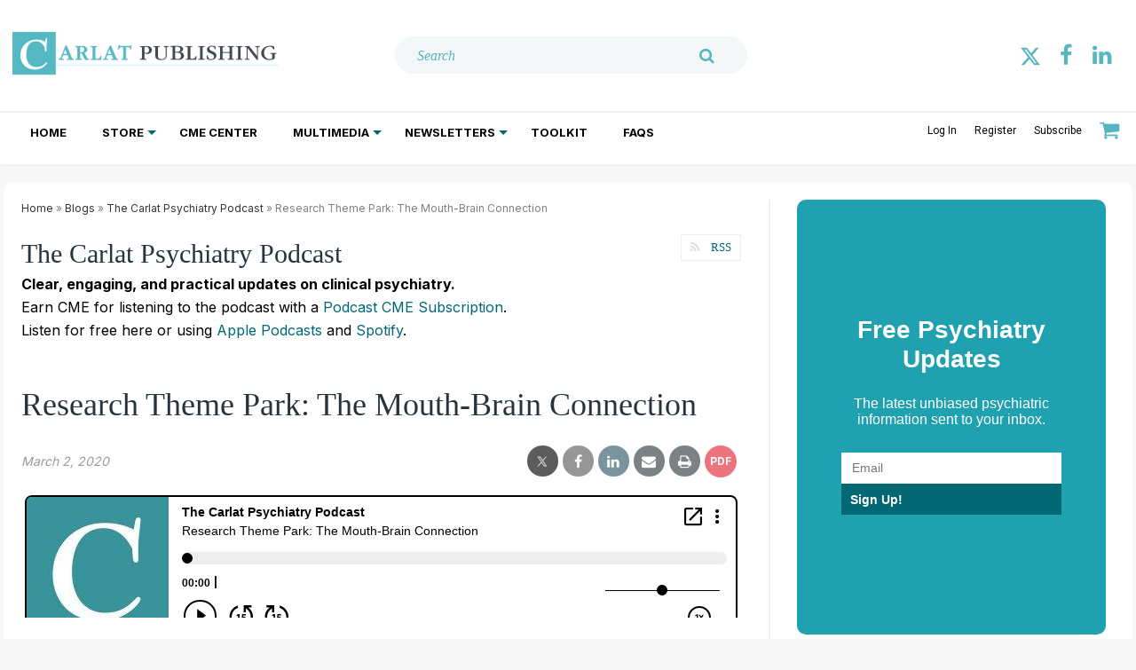

--- FILE ---
content_type: text/html; charset=utf-8
request_url: https://www.thecarlatreport.com/blogs/2-the-carlat-psychiatry-podcast/post/3104-research-theme-park-the-mouth-brain-connection
body_size: 28836
content:
<!DOCTYPE html>
<html class="no-js" lang="en" prefix="og: https://ogp.me/ns#">
  <head>
    
    <link href="https://www.thecarlatreport.com/blogs/2-the-carlat-psychiatry-podcast/post/3104-research-theme-park-the-mouth-brain-connection" rel="canonical">
    
    <meta charset="utf-8">
    <meta name="csrf-param" content="authenticity_token" />
<meta name="csrf-token" content="CsY26UBYCRRcEKUUcuUFYaQhhP+QVrrt790F6YIxPXt9G9F4JsSY0qOf2WshI8soIY827r/6vdS2xoD/g1d1Dg==" />

    <meta name="viewport" content="width=device-width, initial-scale=1.0">
    <meta name="timestamp" value="2026-01-21 06:42:39 -0500">
    <meta name="description" content="Faking a smile drives service workers to drink. The down-side of social skills training. Dental health improves brain health, but straighter teeth do little for self-esteem. And an addictions program doubles their recovery rates with a little help from their dental friends, all in this research round-up on the mouth-brain..." />
    <meta name="keywords" content="podcast,research-studies,brain-mouth-connection,dental-health" />
    <meta name="og:keywords" content="podcast,research-studies,brain-mouth-connection,dental-health" />
    
    <link rel="alternate" type="application/xml" title="CARLAT PUBLISHING  RSS Feed" href="https://www.thecarlatreport.com/rss/articles" />
    
    <meta property="og:title" content="Research Theme Park: The Mouth-Brain Connection" />
<meta property="og:description" content="Faking a smile drives service workers to drink. The down-side of social skills training. Dental health improves brain health, but straighter teeth do little for self-esteem. And an addictions program doubles their recovery rates with a little help from their dental friends, all in this research round-up on the mouth-brain..." />
<meta property="og:url" content="https://www.thecarlatreport.com/blogs/2-the-carlat-psychiatry-podcast/post/3104-research-theme-park-the-mouth-brain-connection" />
<meta property="og:image" content="https://www.thecarlatreport.com/ext/resources/wp-content/uploads/2020/03/Research_Theme_Park_mouth-brain.jpg?height=635&amp;t=1655918010&amp;width=1200" />
<meta property="og:image:width" content="800" />
<meta property="og:image:height" content="552" />
<meta property="og:type" content="Article" />

<meta name="twitter:title" content="Research Theme Park: The Mouth-Brain Connection" />
<meta name="twitter:description" content="Faking a smile drives service workers to drink. The down-side of social skills training. Dental health improves brain health, but straighter teeth do little for self-esteem. And an addictions program doubles their recovery rates with a little help from their dental friends, all in this research round-up on the mouth-brain..." />
<meta name="twitter:image" content="https://www.thecarlatreport.com/ext/resources/wp-content/uploads/2020/03/Research_Theme_Park_mouth-brain.jpg?height=418&amp;t=1655918010&amp;width=800" />
<meta name="twitter:card" content="summary" />

    <meta property="og:title" />
<meta property="og:description" />
<meta property="og:url" />
<meta property="og:type" content="Website" />

    <meta content="true" name="has-log-view" />
    <title>Research Theme Park: The Mouth-Brain Connection | 2020-03-02 | CARLAT PUBLISHING</title>
    <!-- Hide content until styles load to prevent FOUC -->
<style>
    body { visibility: hidden; }
    .styles-loaded body { visibility: visible; }
</style>

<!-- Non-blocking application.css -->
<link rel="preload" href="/stylesheets/application.css" as="style" onload="this.onload=null;this.rel=&#39;stylesheet&#39;;document.documentElement.classList.add(&#39;styles-loaded&#39;)" />
<noscript><link rel="stylesheet" media="screen" href="/stylesheets/application.css?v=1768995759" /></noscript>

<!-- Non-blocking vendor stylesheets -->
    <link rel="preload" href="/stylesheets/froala.css" as="style" onload="this.onload=null;this.rel=&#39;stylesheet&#39;" />
    <noscript><link rel="stylesheet" media="screen" href="/stylesheets/froala.css?v=1768995759" /></noscript>

<!-- Non-blocking client controlled custom CSS -->
    <link rel="preload" href="/ext/resources/thecarlatreport.css" as="style" onload="this.onload=null;this.rel=&#39;stylesheet&#39;" />
    <noscript><link rel="stylesheet" media="screen" href="/ext/resources/thecarlatreport.css?v=1768995759" /></noscript>

    <link rel="dns-prefetch" href="//fonts.googleapis.com"><link href="//fonts.googleapis.com/css?family=Inter:300,400,700|Lora:400" rel="stylesheet"><link href="//fonts.googleapis.com/css?family=Source-serif-pro:300,400,700|Lora:400" rel="stylesheet" /><link href="/images/favicon_icons/apple-touch-icon.png" rel="apple-touch-icon" sizes="180x180" /><link href="/images/favicon_icons/favicon-32x32.png" rel="icon" sizes="32x32" type="image/png" /><link href="/images/favicon_icons/favicon-16x16.png" rel="icon" sizes="16x16" type="image/png" /><link href="/images/favicon_icons/site.webmanifest" rel="manifest" /><link color="#5bbad5" href="/images/favicon_icons/safari-pinned-tab.svg" rel="mask-icon" /><meta content="#da532c" name="msapplication-TileColor" /><meta content="#ffffff" name="theme-color" />    
    
    <script src="/javascripts/jade.critical.min.js"></script>
    <script src="/javascripts/jade.default.min.js?v=1768995759" defer="defer"></script>
<script src="/javascripts/application.js?v=1768995759" defer="defer"></script>
    
    
<!-- dataLayer scripts, place in head before GTM snippet -->
<script>var dataLayer = window.dataLayer || [];</script>
<script>dataLayer.push({"id":3104,"topics":["Addiction"],"title":"Research Theme Park: The Mouth-Brain Connection","keywords":["podcast","research-studies","brain-mouth-connection","dental-health"],"page_type":["blogs","post"],"date_posted":"03/02/2020","gated":false,"registered":false,"author":[],"sponsored":false});
gtag('config', 'G-TB26VX3LRF');</script>
<script>typeof window.dataLayer[0] === 'object' && !('page_type' in window.dataLayer[0]) && window.dataLayer.push({"id":3104,"topics":["Addiction"],"title":"Research Theme Park: The Mouth-Brain Connection","keywords":["podcast","research-studies","brain-mouth-connection","dental-health"],"page_type":["blogs","post"],"date_posted":"03/02/2020","gated":false,"registered":false,"author":[],"sponsored":false});</script>
<!-- End dataLayer -->

<!-- Google Tag Manager -->
<script>
//<![CDATA[
  (function(w,d,s,l,i){w[l]=w[l]||[];w[l].push({'gtm.start':
  new Date().getTime(),event:'gtm.js'});var f=d.getElementsByTagName(s)[0],
  j=d.createElement(s),dl=l!='dataLayer'?'&l='+l:'';j.async=true;j.src=
  '//www.googletagmanager.com/gtm.js?id='+i+dl;f.parentNode.insertBefore(j,f);
  })(window,document,'script','dataLayer','GTM-M6WV33J');
//]]>
</script>
<!-- End Google Tag Manager -->

    <script>
  window.epub = window.epub || {};

    window.epub['AD_HISTORY_ENABLED'] = false;
</script>

    <script>var googletag = {cmd: []};
var targeting = window.targeting = {"id":"3104","tags":["Addiction"],"taxonomy":["Addiction"],"taxonomy_id":[158],"sponsored":"false","page_type":["blogs","post"],"keyword":["podcast","research-studies","brain-mouth-connection","dental-health"],"reg_user":"false","page_name":"3104-research-theme-park-the-mouth-brain-connection","search_terms":"","url":"/blogs/2-the-carlat-psychiatry-podcast/post/3104-research-theme-park-the-mouth-brain-connection","site_env":"production"};</script><script async="true" src="//www.googletagservices.com/tag/js/gpt.js"></script><script type="text/javascript">!(function(o,_name){o[_name]=o[_name]||function $(){($.q=$.q||[]).push(arguments)},o[_name].v=o[_name].v||2;!(function(o,n,t,e,f,c){function i(e,f){(e=(function(n,t){try{if(t=(n=o.localStorage).getItem("_aQS02NjQzQzg2M0ZBRjE0QTI5RDEzMDgzQkMtMQ"))return JSON.parse(t).lgk||[];if((n.getItem('v%34%61%631%65%69%5ar%30')||"").split(",")[4]>0)return[[_name+"-engaged","true"]]}catch(e){}})())&&typeof e.forEach===t&&(f=o[n].pubads())&&e.forEach((function(o){o&&o[0]&&f.setTargeting(o[0],o[1]||"")}))}(c=o[n]=o[n]||{}).cmd=c.cmd||[],typeof c.pubads===t?i():typeof c.cmd.unshift===t?c.cmd.unshift(i):c.cmd.push(i)})(window,"googletag","function");;})(window,decodeURI('%61dmi%72%61%6c'));!(function(t,c,i){i=t.createElement(c),t=t.getElementsByTagName(c)[0],i.async=1,i.src="https://enchantingtundra.com/bundles/cde494dc0/0903d1292ff9940e35de2fd1ecd.main.js",t.parentNode.insertBefore(i,t)})(document,"script");</script><script>var _document$querySelect, _document$querySelect2;

var $hasLogViewMeta = (_document$querySelect = document.querySelector('meta[name=has-log-view]')) === null || _document$querySelect === void 0 ? void 0 : _document$querySelect.getAttribute('content');
var $logViewUrlMeta = (_document$querySelect2 = document.querySelector('meta[name=log-view-url]')) === null || _document$querySelect2 === void 0 ? void 0 : _document$querySelect2.getAttribute('content');

if ($hasLogViewMeta === 'true') {
  var baseLogUrl = (typeof $logViewUrlMeta === "undefined" ? window.location.pathname : $logViewUrlMeta).replace(/(\d+)-[^/]+/g, '$1'); 
  var logUrl = baseLogUrl + '/log_view' + window.location.search;

  if (typeof navigator.sendBeacon === 'function') {
    navigator.sendBeacon(logUrl);
  } else {
    // Gotta love IE
    var request = new XMLHttpRequest();
    request.open('POST', logUrl, true);
    request.setRequestHeader('Content-Type', 'application/x-www-form-urlencoded; charset=UTF-8');
    request.send();
  }
}</script>
  </head>
  <body data-controller="blogs" data-action="show_post" data-article-requires-registration="true" data-article-requires-subscription="true" data-prestitial-ad="false" data-poststitial-ad="false" data-topics="" class="cssanimations csstransitions">
    
    
    
<!-- Google Tag Manager (noscript) -->
<noscript><iframe src="https://www.googletagmanager.com/ns.html?id=GTM-M6WV33J"
height="0" width="0" style="display:none;visibility:hidden"></iframe></noscript>
<!-- End Google Tag Manager (noscript) -->
    
    <div class="document mmenu-placeholder"><header class="main-header"><div class="wrapper"><div id="mobile_header"><a href="/">
  <svg width="100%" height="100%" viewBox="0 0 4167 750" version="1.1" xmlns="http://www.w3.org/2000/svg" xmlns:xlink="http://www.w3.org/1999/xlink" xml:space="preserve" xmlns:serif="http://www.serif.com/" style="fill-rule:evenodd;clip-rule:evenodd;stroke-miterlimit:2;">
    <g transform="matrix(4.16667,0,0,4.16667,0,0)">
			<g>
				<clipPath id="_clip1">
					<rect x="0" y="0.645" width="999.88" height="163"/>
				</clipPath>
				<g clip-path="url(#_clip1)">
					<path d="M163.58,125.688L997.972,125.688" style="fill:none;stroke:rgb(183,238,244);stroke-width:2.55px;"/>
					<path d="M204.231,88.003C207.838,88.003 207.419,88.003 209.097,92.157C209.935,94.111 212.452,99.324 212.452,101.197C212.452,103.315 209.6,103.396 207.67,103.396C206.496,103.396 204.818,103.478 204.818,104.862C204.818,105.921 206.16,106.002 206.748,106.002C209.684,106.002 214.297,105.676 217.15,105.676C221.26,105.676 225.538,106.002 228.894,106.002C229.481,106.002 230.572,105.839 230.572,104.862C230.572,103.559 228.978,103.478 228.139,103.478C224.616,103.396 223.19,99.65 221.931,96.962C216.982,85.804 209.013,66.584 204.315,55.181C204.063,54.53 203.728,53.553 201.631,53.553C199.449,53.553 199.03,54.693 198.778,55.507C198.359,56.566 197.856,57.95 197.352,59.009C192.487,71.307 187.538,83.687 182.672,95.985C180.072,102.745 179.149,103.233 175.961,103.315C174.954,103.478 173.361,103.559 173.361,104.781C173.361,105.839 174.451,106.002 175.206,106.002C176.548,106.002 181.833,105.676 183.763,105.676C185.608,105.676 189.551,106.002 190.893,106.002C191.732,106.002 193.074,106.002 193.074,104.781C193.074,103.64 191.984,103.478 190.977,103.396C189.215,103.233 185.44,103.07 185.44,100.301C185.44,98.102 187.705,93.297 188.544,91.017C189.719,88.003 189.97,88.003 191.816,88.003L204.231,88.003ZM192.906,84.827C191.9,84.827 191.229,84.827 191.229,84.338C191.229,84.094 191.396,83.524 191.564,83.117C193.326,78.474 195.171,73.832 197.017,69.108C197.352,68.212 197.856,66.746 198.359,66.746C198.778,66.746 199.282,68.212 199.617,69.027C201.379,73.588 203.224,77.823 205.07,82.302C205.154,82.709 205.657,83.768 205.657,84.175C205.657,84.745 204.986,84.827 203.392,84.827L192.906,84.827ZM253.64,84.99C253.64,82.221 253.724,81.651 255.569,81.651C261.022,81.651 261.106,81.813 263.874,87.026C266.475,92.401 269.075,97.776 271.676,103.152C272.514,104.781 272.934,106.002 274.696,106.002C276.122,106.002 278.638,105.839 280.316,105.839C281.91,105.839 284.343,106.002 285.852,106.002C286.607,106.002 287.866,105.921 287.866,104.781C287.866,103.559 286.607,103.478 285.349,103.396C281.826,103.315 280.568,100.301 279.225,97.614C276.96,93.46 274.779,89.225 272.598,85.071C271.34,82.791 270.333,80.51 267.481,80.185C269.327,79.94 271.004,79.533 272.514,78.8C277.044,77.008 280.568,73.262 280.568,67.724C280.568,59.579 273.102,54.937 263.874,54.937C258.17,54.937 253.556,55.263 247.936,55.263C243.993,55.263 241.141,54.937 238.624,54.937C237.701,54.937 236.779,55.181 236.779,56.403C236.779,57.625 238.289,57.625 239.295,57.625C244.328,57.706 244.328,58.602 244.328,64.792L244.328,96.31C244.328,102.419 244.328,103.396 239.295,103.396C238.121,103.396 236.779,103.478 236.779,104.699C236.779,105.839 237.785,106.002 238.54,106.002C241.476,106.002 246.09,105.676 249.11,105.676C251.878,105.676 255.569,106.002 258.338,106.002C260.099,106.002 260.938,105.839 260.938,104.699C260.938,103.64 259.847,103.478 258.757,103.396C253.724,103.233 253.64,102.256 253.64,96.962L253.64,84.99ZM253.64,63.326C253.64,58.358 253.808,57.462 259.512,57.462C266.475,57.462 270.417,61.941 270.417,68.538C270.417,77.66 261.441,79.207 255.989,79.207C254.563,79.207 253.64,78.8 253.64,77.416L253.64,63.326Z" style="fill:none;stroke:rgb(85,184,194);stroke-width:1.53px;"/>
					<path d="M301.418,96.229C301.418,102.337 301.418,103.233 296.468,103.315C295.462,103.315 293.952,103.315 293.952,104.618C293.952,105.758 294.874,106.002 295.797,106.002C299.069,106.002 302.34,105.676 305.612,105.676C312.91,105.676 323.564,106.002 330.946,106.002C333.127,106.002 332.959,105.106 333.127,103.07C333.211,100.138 333.966,97.125 333.966,94.274C334.05,93.216 333.966,92.32 332.791,92.32C331.701,92.32 331.114,93.541 330.442,95.089C328.429,99.568 325.913,102.989 318.279,102.989C311.232,102.989 310.729,100.708 310.729,94.844L310.729,64.629C310.729,58.602 310.813,57.706 315.846,57.625C316.769,57.625 318.363,57.625 318.363,56.322C318.363,55.181 317.44,54.937 316.601,54.937C313.749,54.937 309.722,55.263 305.444,55.263C301.166,55.263 298.481,54.937 295.713,54.937C294.79,54.937 293.952,55.181 293.952,56.322C293.952,57.625 295.378,57.625 296.384,57.625C301.418,57.706 301.418,58.602 301.418,64.71L301.418,96.229ZM370.539,88.003C374.146,88.003 373.727,88.003 375.405,92.157C376.243,94.111 378.76,99.324 378.76,101.197C378.76,103.315 375.908,103.396 373.978,103.396C372.804,103.396 371.126,103.478 371.126,104.862C371.126,105.921 372.468,106.002 373.056,106.002C375.992,106.002 380.606,105.676 383.458,105.676C387.568,105.676 391.846,106.002 395.202,106.002C395.789,106.002 396.88,105.839 396.88,104.862C396.88,103.559 395.286,103.478 394.447,103.478C390.924,103.396 389.498,99.65 388.239,96.962C383.29,85.804 375.321,66.584 370.623,55.181C370.371,54.53 370.036,53.553 367.939,53.553C365.758,53.553 365.338,54.693 365.086,55.507C364.667,56.566 364.164,57.95 363.66,59.009C358.795,71.307 353.846,83.687 348.98,95.985C346.38,102.745 345.457,103.233 342.269,103.315C341.262,103.478 339.669,103.559 339.669,104.781C339.669,105.839 340.759,106.002 341.514,106.002C342.856,106.002 348.141,105.676 350.071,105.676C351.916,105.676 355.859,106.002 357.201,106.002C358.04,106.002 359.382,106.002 359.382,104.781C359.382,103.64 358.292,103.478 357.285,103.396C355.523,103.233 351.748,103.07 351.748,100.301C351.748,98.102 354.013,93.297 354.852,91.017C356.027,88.003 356.278,88.003 358.124,88.003L370.539,88.003ZM359.214,84.827C358.208,84.827 357.537,84.827 357.537,84.338C357.537,84.094 357.704,83.524 357.872,83.117C359.634,78.474 361.479,73.832 363.325,69.108C363.66,68.212 364.164,66.746 364.667,66.746C365.086,66.746 365.59,68.212 365.925,69.027C367.687,73.588 369.532,77.823 371.378,82.302C371.462,82.709 371.965,83.768 371.965,84.175C371.965,84.745 371.294,84.827 369.7,84.827L359.214,84.827Z" style="fill:none;stroke:rgb(85,184,194);stroke-width:1.53px;"/>
					<path d="M416.797,96.31C416.797,102.419 416.797,103.396 411.763,103.396C410.589,103.396 409.247,103.478 409.247,104.699C409.247,105.839 410.254,106.002 411.009,106.002C413.777,106.002 418.055,105.676 421.662,105.676C426.276,105.676 429.212,106.002 431.98,106.002C432.735,106.002 433.742,105.839 433.742,104.699C433.742,103.559 432.4,103.396 431.393,103.396C426.108,103.396 426.108,102.5 426.108,96.31L426.108,61.778C426.108,58.195 426.108,57.95 429.044,57.95L434.077,57.95C440.117,57.95 440.705,59.498 442.55,64.873C442.886,65.851 443.305,66.665 444.144,66.665C445.402,66.665 445.738,65.688 445.738,64.629C445.822,61.371 445.989,58.113 446.073,54.856C446.073,54.53 446.157,53.96 446.157,53.39C446.073,52.412 445.822,51.516 444.815,51.516C443.892,51.516 443.641,52.249 442.886,53.227C442.131,54.937 441.124,55.019 437.685,55.019L406.563,55.019C403.291,55.019 403.039,53.96 402.704,52.901C402.368,52.087 402.033,51.679 401.278,51.679C400.187,51.679 399.852,52.657 399.6,53.634C398.509,56.892 397.503,60.231 396.496,63.57C396.328,63.977 395.993,65.036 395.993,65.688C395.993,66.421 396.412,66.991 397.251,66.991C398.509,66.991 399.18,65.606 400.019,64.385C403.794,58.358 406.395,57.95 414.951,57.95C416.377,57.95 416.797,58.276 416.797,60.475L416.797,96.31Z" style="fill:none;stroke:rgb(85,184,194);stroke-width:1.53px;"/>
				</g>
			</g>
			<path d="M204.231,88.003C207.838,88.003 207.419,88.003 209.097,92.157C209.935,94.111 212.452,99.324 212.452,101.197C212.452,103.315 209.6,103.396 207.67,103.396C206.496,103.396 204.818,103.478 204.818,104.862C204.818,105.921 206.16,106.002 206.748,106.002C209.684,106.002 214.297,105.676 217.15,105.676C221.26,105.676 225.538,106.002 228.894,106.002C229.481,106.002 230.572,105.839 230.572,104.862C230.572,103.559 228.978,103.478 228.139,103.478C224.616,103.396 223.19,99.65 221.931,96.962C216.982,85.804 209.013,66.584 204.315,55.181C204.063,54.53 203.728,53.553 201.631,53.553C199.449,53.553 199.03,54.693 198.778,55.507C198.359,56.566 197.856,57.95 197.352,59.009C192.487,71.307 187.538,83.687 182.672,95.985C180.072,102.745 179.149,103.233 175.961,103.315C174.954,103.478 173.361,103.559 173.361,104.781C173.361,105.839 174.451,106.002 175.206,106.002C176.548,106.002 181.833,105.676 183.763,105.676C185.608,105.676 189.551,106.002 190.893,106.002C191.732,106.002 193.074,106.002 193.074,104.781C193.074,103.64 191.984,103.478 190.977,103.396C189.215,103.233 185.44,103.07 185.44,100.301C185.44,98.102 187.705,93.297 188.544,91.017C189.719,88.003 189.97,88.003 191.816,88.003L204.231,88.003ZM192.906,84.827C191.9,84.827 191.229,84.827 191.229,84.338C191.229,84.094 191.396,83.524 191.564,83.117C193.326,78.474 195.171,73.832 197.017,69.108C197.352,68.212 197.856,66.746 198.359,66.746C198.778,66.746 199.282,68.212 199.617,69.027C201.379,73.588 203.224,77.823 205.07,82.302C205.154,82.709 205.657,83.768 205.657,84.175C205.657,84.745 204.986,84.827 203.392,84.827L192.906,84.827Z" style="fill:rgb(85,184,194);fill-rule:nonzero;"/>
			<path d="M253.64,84.99C253.64,82.221 253.724,81.651 255.569,81.651C261.022,81.651 261.106,81.813 263.874,87.026C266.474,92.401 269.075,97.776 271.675,103.152C272.514,104.781 272.934,106.002 274.695,106.002C276.122,106.002 278.638,105.839 280.316,105.839C281.91,105.839 284.342,106.002 285.852,106.002C286.607,106.002 287.866,105.921 287.866,104.781C287.866,103.559 286.607,103.478 285.349,103.396C281.826,103.315 280.568,100.301 279.225,97.614C276.96,93.46 274.779,89.225 272.598,85.071C271.34,82.791 270.333,80.51 267.481,80.185C269.327,79.94 271.004,79.533 272.514,78.8C277.044,77.008 280.568,73.262 280.568,67.724C280.568,59.579 273.102,54.937 263.874,54.937C258.17,54.937 253.556,55.263 247.935,55.263C243.993,55.263 241.141,54.937 238.624,54.937C237.701,54.937 236.778,55.181 236.778,56.403C236.778,57.625 238.288,57.625 239.295,57.625C244.328,57.706 244.328,58.602 244.328,64.792L244.328,96.31C244.328,102.419 244.328,103.396 239.295,103.396C238.121,103.396 236.778,103.478 236.778,104.699C236.778,105.839 237.785,106.002 238.54,106.002C241.476,106.002 246.09,105.677 249.11,105.677C251.878,105.677 255.569,106.002 258.337,106.002C260.099,106.002 260.938,105.839 260.938,104.699C260.938,103.64 259.847,103.478 258.757,103.396C253.724,103.233 253.64,102.256 253.64,96.962L253.64,84.99ZM253.64,63.326C253.64,58.358 253.808,57.462 259.512,57.462C266.474,57.462 270.417,61.941 270.417,68.538C270.417,77.66 261.441,79.207 255.989,79.207C254.563,79.207 253.64,78.8 253.64,77.416L253.64,63.326Z" style="fill:rgb(85,184,194);fill-rule:nonzero;"/>
			<path d="M301.418,96.229C301.418,102.337 301.418,103.233 296.468,103.315C295.462,103.315 293.952,103.315 293.952,104.618C293.952,105.758 294.874,106.002 295.797,106.002C299.069,106.002 302.34,105.676 305.612,105.676C312.91,105.676 323.564,106.002 330.946,106.002C333.127,106.002 332.959,105.106 333.127,103.07C333.211,100.138 333.966,97.125 333.966,94.274C334.05,93.216 333.966,92.32 332.791,92.32C331.701,92.32 331.114,93.541 330.442,95.089C328.429,99.568 325.913,102.989 318.279,102.989C311.232,102.989 310.729,100.708 310.729,94.844L310.729,64.629C310.729,58.602 310.813,57.706 315.846,57.625C316.769,57.625 318.363,57.625 318.363,56.322C318.363,55.181 317.44,54.937 316.601,54.937C313.749,54.937 309.722,55.263 305.444,55.263C301.166,55.263 298.481,54.937 295.713,54.937C294.79,54.937 293.952,55.181 293.952,56.322C293.952,57.625 295.378,57.625 296.384,57.625C301.418,57.706 301.418,58.602 301.418,64.71L301.418,96.229Z" style="fill:rgb(85,184,194);fill-rule:nonzero;"/>
			<path d="M370.539,88.003C374.147,88.003 373.727,88.003 375.405,92.157C376.244,94.111 378.76,99.324 378.76,101.197C378.76,103.315 375.908,103.396 373.979,103.396C372.804,103.396 371.127,103.478 371.127,104.862C371.127,105.921 372.469,106.002 373.056,106.002C375.992,106.002 380.606,105.677 383.458,105.677C387.568,105.677 391.847,106.002 395.202,106.002C395.789,106.002 396.88,105.839 396.88,104.862C396.88,103.559 395.286,103.478 394.447,103.478C390.924,103.396 389.498,99.65 388.24,96.962C383.29,85.804 375.321,66.584 370.623,55.181C370.372,54.53 370.036,53.553 367.939,53.553C365.758,53.553 365.338,54.693 365.087,55.507C364.667,56.566 364.164,57.95 363.661,59.009C358.795,71.307 353.846,83.687 348.98,95.985C346.38,102.745 345.457,103.233 342.269,103.315C341.263,103.478 339.669,103.559 339.669,104.781C339.669,105.839 340.76,106.002 341.515,106.002C342.857,106.002 348.142,105.677 350.071,105.677C351.916,105.677 355.859,106.002 357.201,106.002C358.04,106.002 359.382,106.002 359.382,104.781C359.382,103.64 358.292,103.478 357.285,103.396C355.524,103.233 351.749,103.07 351.749,100.301C351.749,98.102 354.014,93.297 354.853,91.017C356.027,88.003 356.279,88.003 358.124,88.003L370.539,88.003ZM359.215,84.827C358.208,84.827 357.537,84.827 357.537,84.338C357.537,84.094 357.705,83.524 357.872,83.117C359.634,78.474 361.48,73.832 363.325,69.108C363.661,68.212 364.164,66.746 364.667,66.746C365.087,66.746 365.59,68.212 365.926,69.027C367.687,73.588 369.533,77.823 371.378,82.302C371.462,82.709 371.965,83.768 371.965,84.175C371.965,84.745 371.294,84.827 369.701,84.827L359.215,84.827Z" style="fill:rgb(85,184,194);fill-rule:nonzero;"/>
			<path d="M416.797,96.31C416.797,102.419 416.797,103.396 411.763,103.396C410.589,103.396 409.247,103.478 409.247,104.699C409.247,105.839 410.254,106.002 411.009,106.002C413.777,106.002 418.055,105.676 421.662,105.676C426.276,105.676 429.212,106.002 431.98,106.002C432.735,106.002 433.742,105.839 433.742,104.699C433.742,103.559 432.4,103.396 431.393,103.396C426.108,103.396 426.108,102.5 426.108,96.31L426.108,61.778C426.108,58.195 426.108,57.95 429.044,57.95L434.077,57.95C440.117,57.95 440.705,59.498 442.55,64.873C442.886,65.851 443.305,66.665 444.144,66.665C445.402,66.665 445.738,65.688 445.738,64.629C445.822,61.371 445.989,58.113 446.073,54.856C446.073,54.53 446.157,53.96 446.157,53.39C446.073,52.412 445.822,51.516 444.815,51.516C443.892,51.516 443.641,52.249 442.886,53.227C442.131,54.937 441.124,55.019 437.685,55.019L406.563,55.019C403.291,55.019 403.039,53.96 402.704,52.901C402.368,52.087 402.033,51.679 401.278,51.679C400.187,51.679 399.852,52.657 399.6,53.634C398.509,56.892 397.503,60.231 396.496,63.57C396.328,63.977 395.993,65.036 395.993,65.688C395.993,66.421 396.412,66.991 397.251,66.991C398.509,66.991 399.18,65.606 400.019,64.385C403.794,58.358 406.395,57.95 414.951,57.95C416.377,57.95 416.797,58.276 416.797,60.475L416.797,96.31Z" style="fill:rgb(85,184,194);fill-rule:nonzero;"/>
			<g>
				<path d="M495.729,84.175C495.729,82.791 495.729,81.976 496.987,81.976C497.91,81.976 499.672,82.628 500.594,82.954C502.859,83.687 504.369,84.257 506.634,84.257C515.442,84.257 523.496,78.311 523.496,69.271C523.496,66.991 522.321,54.937 505.879,54.937C500.511,54.937 495.645,55.263 491.535,55.263C487.508,55.263 483.649,54.937 480.713,54.937C479.79,54.937 478.952,55.181 478.952,56.322C478.952,57.625 480.378,57.625 481.384,57.625C486.334,57.706 486.418,58.439 486.418,64.71L486.418,96.31C486.418,102.419 486.334,103.396 481.384,103.396C480.21,103.396 478.868,103.478 478.868,104.699C478.868,105.839 479.79,106.002 480.629,106.002C483.398,106.002 486.921,105.676 491.031,105.676C495.813,105.676 498.917,106.002 501.601,106.002C502.356,106.002 503.279,105.839 503.279,104.699C503.279,103.559 502.021,103.396 501.014,103.396C495.729,103.396 495.729,102.337 495.729,96.31L495.729,84.175ZM495.729,63.57C495.729,59.091 495.981,57.299 501.182,57.299C513.01,57.299 513.513,67.398 513.513,69.597C513.513,75.705 509.319,80.999 503.111,80.999C501.266,80.999 498.497,80.348 496.987,79.452C495.729,78.8 495.729,78.23 495.729,75.624L495.729,63.57ZM546.312,64.629C546.312,58.602 546.312,57.625 551.345,57.625C552.352,57.625 553.946,57.625 553.946,56.322C553.946,55.181 552.939,54.937 552.1,54.937C549.332,54.937 545.305,55.263 541.531,55.263C537.504,55.263 534.148,54.937 531.212,54.937C530.374,54.937 529.451,55.181 529.451,56.322C529.451,57.625 530.961,57.625 531.967,57.625C536.917,57.706 537.001,58.602 537.001,64.629L537.001,88.655C537.001,95.333 537.504,99.568 542.453,102.989C546.815,105.921 553.275,106.735 558.392,106.735C564.012,106.735 570.22,106.002 574.414,102.5C579.028,98.672 579.196,94.274 579.196,89.225L579.196,64.71C579.364,60.394 579.028,57.869 583.474,57.706C584.648,57.543 586.326,57.462 586.326,56.24C586.326,55.019 585.068,54.937 584.313,54.937C582.467,54.937 579.951,55.263 577.518,55.263C574.834,55.263 572.149,54.937 570.052,54.937C569.045,54.937 567.955,55.263 567.955,56.322C567.955,57.543 569.381,57.625 570.304,57.625C575.505,57.788 576.008,59.172 576.008,66.095L576.008,89.388C576.008,93.297 576.008,96.718 573.24,99.65C570.136,102.989 565.019,103.966 560.489,103.966C555.959,103.966 550.423,102.663 548.074,98.998C546.312,96.229 546.312,91.75 546.312,87.922L546.312,64.629Z" style="fill:none;stroke:rgb(67,72,83);stroke-width:0.51px;"/>
				<path d="M601.459,96.148C601.459,102.174 601.459,103.396 596.342,103.396C594.748,103.396 593.91,103.478 593.91,104.536C593.91,105.758 594.832,106.002 595.671,106.002C597.517,106.002 600.285,105.676 604.647,105.676C610.519,105.676 618.237,106.002 623.27,106.002C627.8,106.002 632.917,105.758 637.363,102.826C642.061,99.813 644.242,95.252 644.242,91.18C644.242,84.012 638.873,79.696 633.253,77.904C631.827,77.416 630.568,77.253 629.31,77.171L629.31,77.008C635.098,75.95 641.054,72.529 641.054,66.176C641.054,61.045 637.111,57.462 632.33,55.752C627.045,53.797 620.166,53.797 615.301,53.797C608.925,53.797 602.885,53.96 596.678,54.774C594.665,55.019 593.071,55.589 593.071,56.729C593.071,57.217 593.406,57.543 593.826,57.625C594.748,57.788 596.175,57.299 597.768,57.299C601.459,57.299 601.459,59.335 601.459,64.303L601.459,96.148ZM610.771,61.778C610.771,57.625 610.855,56.322 617.817,56.322C625.283,56.322 630.736,59.824 630.736,66.584C630.736,71.389 627.716,74.891 623.941,75.787C621.173,76.438 618.992,76.52 614.63,76.52C611.106,76.52 610.771,76.194 610.771,73.018L610.771,61.778ZM610.771,82.465C610.771,79.37 611.106,78.963 613.539,78.963C620.67,78.963 624.444,79.044 628.303,81.406C631.91,83.524 633.84,87.189 633.84,91.668C633.84,95.007 632.414,98.265 630.149,100.383C627.38,102.989 623.941,103.559 620.25,103.559C611.778,103.559 610.771,101.93 610.771,95.333L610.771,82.465ZM658.67,96.229C658.67,102.337 658.67,103.233 653.72,103.315C652.714,103.315 651.204,103.315 651.204,104.618C651.204,105.758 652.126,106.002 653.049,106.002C656.321,106.002 659.592,105.676 662.864,105.676C670.162,105.676 680.816,106.002 688.198,106.002C690.379,106.002 690.211,105.106 690.379,103.07C690.463,100.138 691.218,97.125 691.218,94.274C691.302,93.216 691.218,92.32 690.043,92.32C688.953,92.32 688.366,93.541 687.694,95.089C685.681,99.568 683.165,102.989 675.531,102.989C668.484,102.989 667.981,100.708 667.981,94.844L667.981,64.629C667.981,58.602 668.065,57.706 673.098,57.625C674.021,57.625 675.615,57.625 675.615,56.322C675.615,55.181 674.692,54.937 673.853,54.937C671.001,54.937 666.974,55.263 662.696,55.263C658.418,55.263 655.733,54.937 652.965,54.937C652.042,54.937 651.204,55.181 651.204,56.322C651.204,57.625 652.63,57.625 653.636,57.625C658.67,57.706 658.67,58.602 658.67,64.71L658.67,96.229Z" style="fill:none;stroke:rgb(67,72,83);stroke-width:0.51px;"/>
				<path d="M714.449,64.71C714.449,58.602 714.533,57.706 719.566,57.625C720.489,57.625 722.082,57.625 722.082,56.322C722.082,55.181 721.16,54.937 720.321,54.937C717.552,54.937 714.281,55.263 710.003,55.263C705.808,55.263 702.201,54.937 699.433,54.937C698.51,54.937 697.671,55.181 697.671,56.322C697.671,57.625 699.097,57.625 700.104,57.625C705.137,57.706 705.137,58.602 705.137,64.71L705.137,96.31C705.137,102.419 705.137,103.396 700.104,103.396C698.93,103.396 697.671,103.478 697.671,104.699C697.671,105.839 698.594,106.002 699.433,106.002C702.285,106.002 705.305,105.676 710.254,105.676C715.12,105.676 717.72,106.002 720.321,106.002C721.16,106.002 722.082,105.839 722.082,104.699C722.082,103.559 720.824,103.396 719.817,103.396C714.533,103.396 714.449,102.337 714.449,96.31L714.449,64.71ZM766.039,90.284C766.039,81.895 759.664,77.986 753.708,75.461C747.332,72.855 739.447,70.33 739.447,63.977C739.447,58.683 744.229,56.077 749.262,56.077C755.134,56.077 758.07,59.091 759.58,64.222C759.999,65.199 760.419,66.421 761.593,66.421C762.768,66.421 763.103,65.525 763.103,64.629C763.019,62.511 762.851,60.394 762.768,58.276C762.768,56.81 762.768,55.996 761.258,55.426C757.399,54.204 752.533,53.715 749.094,53.715C741.88,53.715 731.058,57.788 731.058,68.05C731.058,75.379 736.763,78.963 742.719,81.406C744.145,81.976 745.487,82.628 746.829,83.117C752.953,85.641 757.483,88.736 757.483,94.844C757.483,100.627 751.946,104.455 745.822,104.455C739.615,104.455 735.756,101.197 734.582,96.066C733.994,93.623 733.743,90.365 732.065,90.365C730.555,90.365 730.303,91.75 730.219,92.808C730.136,95.089 730.052,97.695 730.052,100.138C730.052,101.686 730.387,102.989 731.562,103.64C735.84,105.839 741.796,106.735 745.319,106.735C758.573,106.735 766.039,98.509 766.039,90.365L766.039,90.284Z" style="fill:none;stroke:rgb(67,72,83);stroke-width:0.51px;"/>
				<path d="M812.742,80.266C815.511,80.266 815.595,80.348 815.595,83.035L815.595,97.206C815.595,102.174 815.595,103.152 810.729,103.315C809.639,103.396 808.464,103.478 808.464,104.618C808.464,105.595 809.303,106.002 810.394,106.002C813.414,106.002 816.433,105.676 819.957,105.676C824.319,105.676 827.758,106.002 830.694,106.002C831.533,106.002 832.456,105.839 832.456,104.699C832.456,103.478 831.198,103.396 830.191,103.396C824.906,103.396 824.906,102.337 824.906,96.31L824.906,64.71C824.906,58.602 824.906,57.625 829.939,57.625C830.946,57.625 832.456,57.625 832.456,56.322C832.456,55.181 831.533,54.937 830.694,54.937C827.926,54.937 824.99,55.263 820.208,55.263C816.098,55.263 813.078,54.937 810.31,54.937C809.051,54.937 808.464,55.426 808.464,56.322C808.464,57.543 809.723,57.543 810.813,57.706C815.511,57.869 815.511,58.521 815.595,64.792L815.595,74.158C815.595,76.927 815.343,77.09 812.826,77.09L792.274,77.09C789.506,77.09 789.338,77.09 789.338,74.891L789.338,64.71C789.338,58.683 789.338,57.788 794.203,57.625C795.126,57.625 796.552,57.543 796.552,56.322C796.552,55.181 795.546,54.937 794.707,54.937C791.938,54.937 788.667,55.263 784.556,55.263C781.033,55.263 777.007,54.937 774.322,54.937C773.399,54.937 772.561,55.181 772.561,56.322C772.561,57.625 773.987,57.625 774.993,57.625C780.027,57.706 780.027,58.602 780.027,64.71L780.027,96.31C780.027,102.419 780.027,103.396 774.993,103.396C773.819,103.396 772.561,103.478 772.561,104.699C772.561,105.839 773.483,106.002 774.322,106.002C777.258,106.002 781.704,105.676 785.228,105.676C788.499,105.676 791.938,106.002 794.539,106.002C795.462,106.002 796.552,105.839 796.552,104.699C796.552,103.64 795.294,103.478 794.12,103.396C789.422,103.233 789.338,102.012 789.338,96.392L789.338,83.035C789.338,80.348 789.674,80.266 792.274,80.266L812.742,80.266ZM856.867,64.71C856.867,58.602 856.951,57.706 861.984,57.625C862.907,57.625 864.5,57.625 864.5,56.322C864.5,55.181 863.578,54.937 862.739,54.937C859.97,54.937 856.699,55.263 852.421,55.263C848.226,55.263 844.619,54.937 841.851,54.937C840.928,54.937 840.089,55.181 840.089,56.322C840.089,57.625 841.515,57.625 842.522,57.625C847.555,57.706 847.555,58.602 847.555,64.71L847.555,96.31C847.555,102.419 847.555,103.396 842.522,103.396C841.348,103.396 840.089,103.478 840.089,104.699C840.089,105.839 841.012,106.002 841.851,106.002C844.703,106.002 847.723,105.676 852.672,105.676C857.538,105.676 860.138,106.002 862.739,106.002C863.578,106.002 864.5,105.839 864.5,104.699C864.5,103.559 863.242,103.396 862.235,103.396C856.951,103.396 856.867,102.337 856.867,96.31L856.867,64.71Z" style="fill:none;stroke:rgb(67,72,83);stroke-width:0.51px;"/>
				<path d="M879.75,96.555C879.75,102.419 879.498,103.315 874.633,103.315C872.871,103.396 871.948,103.396 871.948,104.536C871.948,105.758 872.955,106.002 873.71,106.002C875.807,106.002 878.324,105.676 880.84,105.676C883.776,105.676 886.712,106.002 888.893,106.002C889.816,106.002 890.823,105.758 890.823,104.536C890.823,103.559 889.9,103.396 888.977,103.315C883.273,103.233 883.021,102.5 883.021,96.555L883.021,61.534C883.273,61.778 884.196,63 884.699,63.57C894.011,75.542 903.49,87.515 912.801,99.568C914.143,101.279 915.57,103.152 916.996,104.862C917.499,105.676 918.17,106.654 920.351,106.654C922.113,106.654 922.113,106.409 922.113,105.025L922.113,64.222C922.113,59.254 922.197,57.869 926.978,57.788C928.32,57.706 929.746,57.625 929.746,56.484C929.746,55.344 928.656,54.937 927.733,54.937C925.636,54.937 923.203,55.263 920.687,55.263C917.834,55.263 915.402,54.937 913.137,54.937C912.214,54.937 911.291,55.263 911.291,56.403C911.291,57.462 912.717,57.625 913.64,57.625C918.841,57.706 918.925,58.683 918.925,64.222L918.925,92.808C918.17,91.994 917.415,91.017 916.744,90.121C908.104,79.289 899.547,68.457 891.158,57.462C890.152,56.159 889.313,54.937 887.719,54.937C886.545,54.937 884.112,55.1 881.931,55.1C879.33,55.1 876.646,54.937 874.884,54.937C873.542,54.937 872.2,55.019 872.2,56.403C872.2,57.625 873.71,57.706 874.8,57.706C879.75,57.706 879.75,58.683 879.75,63.896L879.75,96.555ZM985.363,88.736C985.363,84.338 985.866,83.931 988.802,83.687C991.571,83.361 992.158,83.279 992.158,82.221C992.158,81.08 991.067,80.918 990.144,80.918C987.544,80.918 984.272,81.243 980.33,81.243C976.135,81.243 973.535,80.918 970.599,80.918C969.676,80.918 968.082,80.918 968.082,82.302C968.082,83.442 969.257,83.524 970.431,83.605C975.38,83.605 976.219,84.257 976.219,88.818L976.219,95.822C976.219,98.347 976.135,100.708 974.793,101.849C972.78,103.396 969.089,103.803 966.404,103.803C951.053,103.803 945.181,90.935 945.181,80.185C945.181,71.633 949.375,56.647 965.649,56.647C973.283,56.647 976.387,60.149 977.981,62.837C979.826,65.525 980.33,67.235 981.84,67.235C983.266,67.235 983.685,66.176 983.601,65.118C983.517,63.489 983.433,61.778 983.35,60.149C983.35,58.358 983.433,56.81 981.085,55.914C976.974,54.448 971.941,53.715 967.327,53.715C951.64,53.715 934.611,64.14 934.611,81.162C934.611,92.157 943.503,106.735 965.062,106.735C971.941,106.735 978.568,105.269 983.517,102.419C984.86,101.686 985.279,101.36 985.363,100.22C985.447,99.813 985.363,98.754 985.363,97.939L985.363,88.736Z" style="fill:none;stroke:rgb(69,72,83);stroke-width:0.51px;"/>
			</g>
			<path d="M495.729,84.175C495.729,82.791 495.729,81.976 496.987,81.976C497.91,81.976 499.672,82.628 500.594,82.954C502.859,83.687 504.369,84.257 506.634,84.257C515.442,84.257 523.496,78.311 523.496,69.271C523.496,66.991 522.321,54.937 505.879,54.937C500.511,54.937 495.645,55.263 491.535,55.263C487.508,55.263 483.649,54.937 480.713,54.937C479.79,54.937 478.952,55.181 478.952,56.322C478.952,57.625 480.378,57.625 481.384,57.625C486.334,57.706 486.418,58.439 486.418,64.71L486.418,96.31C486.418,102.419 486.334,103.396 481.384,103.396C480.21,103.396 478.868,103.478 478.868,104.699C478.868,105.839 479.79,106.002 480.629,106.002C483.398,106.002 486.921,105.676 491.031,105.676C495.813,105.676 498.917,106.002 501.601,106.002C502.356,106.002 503.279,105.839 503.279,104.699C503.279,103.559 502.021,103.396 501.014,103.396C495.729,103.396 495.729,102.337 495.729,96.31L495.729,84.175ZM495.729,63.57C495.729,59.091 495.981,57.299 501.182,57.299C513.01,57.299 513.513,67.398 513.513,69.597C513.513,75.705 509.319,80.999 503.111,80.999C501.266,80.999 498.497,80.348 496.987,79.452C495.729,78.8 495.729,78.23 495.729,75.624L495.729,63.57Z" style="fill:rgb(67,72,83);fill-rule:nonzero;"/>
			<path d="M546.312,64.629C546.312,58.602 546.312,57.625 551.345,57.625C552.352,57.625 553.946,57.625 553.946,56.322C553.946,55.181 552.939,54.937 552.1,54.937C549.332,54.937 545.306,55.263 541.531,55.263C537.504,55.263 534.149,54.937 531.213,54.937C530.374,54.937 529.451,55.181 529.451,56.322C529.451,57.625 530.961,57.625 531.967,57.625C536.917,57.706 537.001,58.602 537.001,64.629L537.001,88.655C537.001,95.333 537.504,99.568 542.453,102.989C546.815,105.921 553.275,106.735 558.392,106.735C564.012,106.735 570.22,106.002 574.414,102.5C579.028,98.672 579.196,94.274 579.196,89.225L579.196,64.71C579.364,60.394 579.028,57.869 583.474,57.706C584.649,57.543 586.326,57.462 586.326,56.24C586.326,55.019 585.068,54.937 584.313,54.937C582.467,54.937 579.951,55.263 577.518,55.263C574.834,55.263 572.149,54.937 570.052,54.937C569.046,54.937 567.955,55.263 567.955,56.322C567.955,57.543 569.381,57.625 570.304,57.625C575.505,57.788 576.008,59.172 576.008,66.095L576.008,89.388C576.008,93.297 576.008,96.718 573.24,99.65C570.136,102.989 565.019,103.966 560.489,103.966C555.959,103.966 550.423,102.663 548.074,98.998C546.312,96.229 546.312,91.75 546.312,87.922L546.312,64.629Z" style="fill:rgb(67,72,83);fill-rule:nonzero;"/>
			<path d="M601.459,96.148C601.459,102.174 601.459,103.396 596.342,103.396C594.748,103.396 593.91,103.478 593.91,104.536C593.91,105.758 594.832,106.002 595.671,106.002C597.517,106.002 600.285,105.676 604.647,105.676C610.519,105.676 618.237,106.002 623.27,106.002C627.8,106.002 632.917,105.758 637.363,102.826C642.061,99.813 644.242,95.252 644.242,91.18C644.242,84.012 638.873,79.696 633.253,77.904C631.827,77.416 630.568,77.253 629.31,77.171L629.31,77.008C635.098,75.95 641.054,72.529 641.054,66.176C641.054,61.045 637.111,57.462 632.33,55.752C627.045,53.797 620.166,53.797 615.301,53.797C608.925,53.797 602.885,53.96 596.678,54.774C594.665,55.019 593.071,55.589 593.071,56.729C593.071,57.217 593.406,57.543 593.826,57.625C594.748,57.788 596.175,57.299 597.768,57.299C601.459,57.299 601.459,59.335 601.459,64.303L601.459,96.148ZM610.771,61.778C610.771,57.625 610.855,56.322 617.817,56.322C625.283,56.322 630.736,59.824 630.736,66.584C630.736,71.389 627.716,74.891 623.941,75.787C621.173,76.438 618.992,76.52 614.63,76.52C611.106,76.52 610.771,76.194 610.771,73.018L610.771,61.778ZM610.771,82.465C610.771,79.37 611.106,78.963 613.539,78.963C620.67,78.963 624.444,79.044 628.303,81.406C631.91,83.524 633.84,87.189 633.84,91.668C633.84,95.007 632.414,98.265 630.149,100.383C627.38,102.989 623.941,103.559 620.25,103.559C611.778,103.559 610.771,101.93 610.771,95.333L610.771,82.465Z" style="fill:rgb(67,72,83);fill-rule:nonzero;"/>
			<path d="M658.67,96.229C658.67,102.337 658.67,103.233 653.721,103.315C652.714,103.315 651.204,103.315 651.204,104.618C651.204,105.758 652.127,106.002 653.05,106.002C656.322,106.002 659.593,105.677 662.865,105.677C670.163,105.677 680.817,106.002 688.199,106.002C690.38,106.002 690.212,105.106 690.38,103.07C690.464,100.138 691.219,97.125 691.219,94.274C691.302,93.216 691.219,92.32 690.044,92.32C688.954,92.32 688.366,93.541 687.695,95.089C685.682,99.568 683.165,102.989 675.532,102.989C668.485,102.989 667.982,100.708 667.982,94.844L667.982,64.629C667.982,58.602 668.066,57.706 673.099,57.625C674.022,57.625 675.616,57.625 675.616,56.322C675.616,55.181 674.693,54.937 673.854,54.937C671.002,54.937 666.975,55.263 662.697,55.263C658.419,55.263 655.734,54.937 652.966,54.937C652.043,54.937 651.204,55.181 651.204,56.322C651.204,57.625 652.63,57.625 653.637,57.625C658.67,57.706 658.67,58.602 658.67,64.71L658.67,96.229Z" style="fill:rgb(67,72,83);fill-rule:nonzero;"/>
			<path d="M714.449,64.71C714.449,58.602 714.533,57.706 719.566,57.625C720.489,57.625 722.082,57.625 722.082,56.322C722.082,55.181 721.16,54.937 720.321,54.937C717.552,54.937 714.281,55.263 710.003,55.263C705.808,55.263 702.201,54.937 699.433,54.937C698.51,54.937 697.671,55.181 697.671,56.322C697.671,57.625 699.097,57.625 700.104,57.625C705.137,57.706 705.137,58.602 705.137,64.71L705.137,96.31C705.137,102.419 705.137,103.396 700.104,103.396C698.93,103.396 697.671,103.478 697.671,104.699C697.671,105.839 698.594,106.002 699.433,106.002C702.285,106.002 705.305,105.676 710.254,105.676C715.12,105.676 717.72,106.002 720.321,106.002C721.16,106.002 722.082,105.839 722.082,104.699C722.082,103.559 720.824,103.396 719.817,103.396C714.533,103.396 714.449,102.337 714.449,96.31L714.449,64.71Z" style="fill:rgb(67,72,83);fill-rule:nonzero;"/>
			<path d="M766.039,90.284C766.039,81.895 759.664,77.986 753.708,75.461C747.333,72.855 739.447,70.33 739.447,63.977C739.447,58.683 744.229,56.077 749.262,56.077C755.134,56.077 758.07,59.091 759.58,64.222C759.999,65.199 760.419,66.421 761.593,66.421C762.768,66.421 763.103,65.525 763.103,64.629C763.019,62.511 762.852,60.394 762.768,58.276C762.768,56.81 762.768,55.996 761.258,55.426C757.399,54.204 752.534,53.715 749.094,53.715C741.88,53.715 731.058,57.788 731.058,68.05C731.058,75.379 736.763,78.963 742.719,81.406C744.145,81.976 745.487,82.628 746.829,83.117C752.953,85.641 757.483,88.736 757.483,94.844C757.483,100.627 751.946,104.455 745.823,104.455C739.615,104.455 735.756,101.197 734.582,96.066C733.994,93.623 733.743,90.365 732.065,90.365C730.555,90.365 730.303,91.75 730.22,92.808C730.136,95.089 730.052,97.695 730.052,100.138C730.052,101.686 730.387,102.989 731.562,103.64C735.84,105.839 741.796,106.735 745.319,106.735C758.573,106.735 766.039,98.509 766.039,90.365L766.039,90.284Z" style="fill:rgb(67,72,83);fill-rule:nonzero;"/>
			<path d="M812.742,80.266C815.511,80.266 815.595,80.348 815.595,83.035L815.595,97.206C815.595,102.174 815.595,103.152 810.729,103.315C809.639,103.396 808.464,103.478 808.464,104.618C808.464,105.595 809.303,106.002 810.394,106.002C813.414,106.002 816.433,105.676 819.957,105.676C824.319,105.676 827.758,106.002 830.694,106.002C831.533,106.002 832.456,105.839 832.456,104.699C832.456,103.478 831.198,103.396 830.191,103.396C824.906,103.396 824.906,102.337 824.906,96.31L824.906,64.71C824.906,58.602 824.906,57.625 829.939,57.625C830.946,57.625 832.456,57.625 832.456,56.322C832.456,55.181 831.533,54.937 830.694,54.937C827.926,54.937 824.99,55.263 820.208,55.263C816.098,55.263 813.078,54.937 810.31,54.937C809.051,54.937 808.464,55.426 808.464,56.322C808.464,57.543 809.723,57.543 810.813,57.706C815.511,57.869 815.511,58.521 815.595,64.792L815.595,74.158C815.595,76.927 815.343,77.09 812.826,77.09L792.274,77.09C789.506,77.09 789.338,77.09 789.338,74.891L789.338,64.71C789.338,58.683 789.338,57.788 794.203,57.625C795.126,57.625 796.552,57.543 796.552,56.322C796.552,55.181 795.546,54.937 794.707,54.937C791.938,54.937 788.667,55.263 784.556,55.263C781.033,55.263 777.007,54.937 774.322,54.937C773.399,54.937 772.561,55.181 772.561,56.322C772.561,57.625 773.987,57.625 774.993,57.625C780.027,57.706 780.027,58.602 780.027,64.71L780.027,96.31C780.027,102.419 780.027,103.396 774.993,103.396C773.819,103.396 772.561,103.478 772.561,104.699C772.561,105.839 773.483,106.002 774.322,106.002C777.258,106.002 781.704,105.676 785.228,105.676C788.499,105.676 791.938,106.002 794.539,106.002C795.462,106.002 796.552,105.839 796.552,104.699C796.552,103.64 795.294,103.478 794.12,103.396C789.422,103.233 789.338,102.012 789.338,96.392L789.338,83.035C789.338,80.348 789.674,80.266 792.274,80.266L812.742,80.266Z" style="fill:rgb(67,72,83);fill-rule:nonzero;"/>
			<path d="M856.867,64.71C856.867,58.602 856.951,57.706 861.984,57.625C862.907,57.625 864.501,57.625 864.501,56.322C864.501,55.181 863.578,54.937 862.739,54.937C859.971,54.937 856.699,55.263 852.421,55.263C848.227,55.263 844.62,54.937 841.851,54.937C840.928,54.937 840.09,55.181 840.09,56.322C840.09,57.625 841.516,57.625 842.522,57.625C847.556,57.706 847.556,58.602 847.556,64.71L847.556,96.31C847.556,102.419 847.556,103.396 842.522,103.396C841.348,103.396 840.09,103.478 840.09,104.699C840.09,105.839 841.012,106.002 841.851,106.002C844.703,106.002 847.723,105.677 852.673,105.677C857.538,105.677 860.139,106.002 862.739,106.002C863.578,106.002 864.501,105.839 864.501,104.699C864.501,103.559 863.242,103.396 862.236,103.396C856.951,103.396 856.867,102.337 856.867,96.31L856.867,64.71Z" style="fill:rgb(67,72,83);fill-rule:nonzero;"/>
			<path d="M879.75,96.555C879.75,102.419 879.498,103.315 874.633,103.315C872.871,103.396 871.948,103.396 871.948,104.536C871.948,105.758 872.955,106.002 873.71,106.002C875.807,106.002 878.324,105.676 880.84,105.676C883.776,105.676 886.712,106.002 888.893,106.002C889.816,106.002 890.823,105.758 890.823,104.536C890.823,103.559 889.9,103.396 888.977,103.315C883.273,103.233 883.021,102.5 883.021,96.555L883.021,61.534C883.273,61.778 884.196,63 884.699,63.57C894.011,75.542 903.49,87.515 912.801,99.568C914.143,101.279 915.57,103.152 916.996,104.862C917.499,105.676 918.17,106.654 920.351,106.654C922.113,106.654 922.113,106.409 922.113,105.025L922.113,64.222C922.113,59.254 922.197,57.869 926.978,57.788C928.32,57.706 929.746,57.625 929.746,56.484C929.746,55.344 928.656,54.937 927.733,54.937C925.636,54.937 923.203,55.263 920.687,55.263C917.834,55.263 915.402,54.937 913.137,54.937C912.214,54.937 911.291,55.263 911.291,56.403C911.291,57.462 912.717,57.625 913.64,57.625C918.841,57.706 918.925,58.683 918.925,64.222L918.925,92.808C918.17,91.994 917.415,91.017 916.744,90.121C908.104,79.289 899.547,68.457 891.158,57.462C890.152,56.159 889.313,54.937 887.719,54.937C886.545,54.937 884.112,55.1 881.931,55.1C879.33,55.1 876.646,54.937 874.884,54.937C873.542,54.937 872.2,55.019 872.2,56.403C872.2,57.625 873.71,57.706 874.8,57.706C879.75,57.706 879.75,58.683 879.75,63.896L879.75,96.555Z" style="fill:rgb(67,72,83);fill-rule:nonzero;"/>
			<path d="M985.363,88.736C985.363,84.338 985.867,83.931 988.803,83.687C991.571,83.361 992.158,83.279 992.158,82.221C992.158,81.081 991.068,80.918 990.145,80.918C987.544,80.918 984.273,81.243 980.33,81.243C976.136,81.243 973.535,80.918 970.599,80.918C969.676,80.918 968.083,80.918 968.083,82.302C968.083,83.442 969.257,83.524 970.431,83.605C975.381,83.605 976.22,84.257 976.22,88.818L976.22,95.822C976.22,98.347 976.136,100.708 974.793,101.849C972.78,103.396 969.089,103.803 966.405,103.803C951.053,103.803 945.181,90.935 945.181,80.185C945.181,71.633 949.376,56.647 965.65,56.647C973.284,56.647 976.387,60.149 977.981,62.837C979.827,65.525 980.33,67.235 981.84,67.235C983.266,67.235 983.686,66.176 983.602,65.118C983.518,63.489 983.434,61.778 983.35,60.149C983.35,58.358 983.434,56.81 981.085,55.914C976.975,54.448 971.941,53.715 967.328,53.715C951.641,53.715 934.612,64.14 934.612,81.162C934.612,92.157 943.504,106.735 965.063,106.735C971.941,106.735 978.568,105.269 983.518,102.419C984.86,101.686 985.279,101.36 985.363,100.22C985.447,99.813 985.363,98.754 985.363,97.939L985.363,88.736Z" style="fill:rgb(67,72,83);fill-rule:nonzero;"/>
			<g>
				<clipPath id="_clip2">
						<rect x="0" y="0.645" width="999.88" height="163"/>
				</clipPath>
				<g clip-path="url(#_clip2)">
						<rect x="-0.119" y="0.646" width="162.886" height="162.999" style="fill:rgb(85,184,194);fill-rule:nonzero;"/>
						<path d="M126.766,56.639C126.766,49.382 129.484,28.602 129.484,27.447C129.484,26.623 129.314,25.633 128.125,25.633C125.747,25.633 125.917,30.416 123.879,39.982C116.404,36.683 107.571,31.9 88.545,31.9C59.667,31.9 31.299,53.34 31.299,89.788C31.299,113.702 45.738,141.574 84.638,141.574C113.177,141.574 129.314,121.124 129.314,117.99C129.314,117.166 128.975,116.836 128.295,116.836C125.237,116.836 116.404,134.977 90.244,134.977C63.404,134.977 50.664,112.713 50.664,86.985C50.664,61.916 59.837,35.199 88.545,35.199C108.93,35.199 118.613,52.351 122.52,59.443C122.859,63.071 122.689,74.615 125.237,74.615C126.766,74.615 126.766,73.461 126.766,71.977L126.766,56.639Z" style="fill:none;stroke:white;stroke-width:2.75px;"/>
				</g>
			</g>
			<path d="M126.766,56.639C126.766,49.382 129.484,28.602 129.484,27.447C129.484,26.623 129.314,25.633 128.125,25.633C125.747,25.633 125.917,30.416 123.879,39.982C116.404,36.683 107.571,31.9 88.545,31.9C59.667,31.9 31.299,53.34 31.299,89.788C31.299,113.702 45.738,141.574 84.638,141.574C113.177,141.574 129.314,121.124 129.314,117.99C129.314,117.166 128.975,116.836 128.295,116.836C125.237,116.836 116.404,134.977 90.244,134.977C63.404,134.977 50.664,112.713 50.664,86.985C50.664,61.916 59.837,35.199 88.545,35.199C108.93,35.199 118.613,52.351 122.52,59.443C122.859,63.071 122.689,74.615 125.237,74.615C126.766,74.615 126.766,73.461 126.766,71.977L126.766,56.639Z" style="fill:white;fill-rule:nonzero;"/>
		</g>
	</svg>
</a>
<a class="hamburger-nav-link" href="#" id="hamburger-nav-link"></a></div>

<section class="quick-search" id="quick-search">
  <form class="quick-search__form" action="/search" method="get">
    <label class="quick-search__label">
      Label
    </label>
    <div class="quick-search__search">
      <input class="quick-search__search-field" type="search" name="q" placeholder="Search" autocomplete="on">
      <button class="quick-search__submit-button" type="submit">
      </button>
    </div>
  </form>
</section>
<div class="social-wrapper" id="social"><a class="social-media-links__twitter" href="https://twitter.com/CarlatPsych" target="_blank"></a>
<a class="social-media-links__facebook" href="https://www.facebook.com/TheCarlatPsychiatryReport" target="_blank"></a>
<a class="social-media-links__linkedin" href="https://www.linkedin.com/company/the-carlat-report/" target="_blank"></a></div></div></header><div class="main-nav-container"><div class="main-nav-container__wrapper"><div class="main-nav-container__mobile-nav"></div><nav id="main-nav" class="main-nav main-nav--horizontal"><div class="navigation"><ul class="main-nav-level1__items"><li class="main-nav-level1__item"><a class="main-nav__link" data-eventname="main-nav" data-eventcategory="click" data-eventaction="main-nav-link" data-eventlabel="Home|/" href="/">Home</a></li><li class="main-nav-level1__item"><a class="main-nav__link -has-children" data-eventname="main-nav" data-eventcategory="click" data-eventaction="main-nav-link" data-eventlabel="Store|/products" href="/products">Store</a><ul class="main-nav-level2__items"><li class="main-nav-level2__item"><a class="main-nav__link" data-eventname="main-nav" data-eventcategory="click" data-eventaction="main-nav-link" data-eventlabel="Total Access Subscriptions|/products/category/209-total-access-subscriptions?sorting_option[]=3" href="/products/category/209-total-access-subscriptions?sorting_option[]=3">Total Access Subscriptions</a></li><li class="main-nav-level2__item"><a class="main-nav__link" data-eventname="main-nav" data-eventcategory="click" data-eventaction="main-nav-link" data-eventlabel="Newsletter Subscriptions|/products/category/134-newsletter-subscriptions-sort?sorting_option[]=5" href="/products/category/134-newsletter-subscriptions-sort?sorting_option[]=5">Newsletter Subscriptions</a></li><li class="main-nav-level2__item"><a class="main-nav__link" data-eventname="main-nav" data-eventcategory="click" data-eventaction="main-nav-link" data-eventlabel="Multimedia|/products/category/157" href="/products/category/157">Multimedia</a></li><li class="main-nav-level2__item"><a class="main-nav__link" data-eventname="main-nav" data-eventcategory="click" data-eventaction="main-nav-link" data-eventlabel="Books|/products/category/107-books" href="/products/category/107-books">Books</a></li><li class="main-nav-level2__item"><a class="main-nav__link" data-eventname="main-nav" data-eventcategory="click" data-eventaction="main-nav-link" data-eventlabel="eBooks|/products/category/125-ebooks" href="/products/category/125-ebooks">eBooks</a></li><li class="main-nav-level2__item"><a class="main-nav__link" data-eventname="main-nav" data-eventcategory="click" data-eventaction="main-nav-link" data-eventlabel="ABPN SA Courses|/products/category/147-abpn-self-assessment-courses" href="/products/category/147-abpn-self-assessment-courses">ABPN SA Courses</a></li></ul></li><li class="main-nav-level1__item"><a class="main-nav__link" data-eventname="main-nav" data-eventcategory="click" data-eventaction="main-nav-link" data-eventlabel="CME Center|/cme" href="/cme">CME Center</a></li><li class="main-nav-level1__item"><a class="main-nav__link -has-children" data-eventname="main-nav" data-eventcategory="click" data-eventaction="main-nav-link" data-eventlabel="Multimedia|/blogs" href="/blogs">Multimedia</a><ul class="main-nav-level2__items"><li class="main-nav-level2__item"><a class="main-nav__link" data-eventname="main-nav" data-eventcategory="click" data-eventaction="main-nav-link" data-eventlabel="Podcast|/blogs/2-the-carlat-psychiatry-podcast" href="/blogs/2-the-carlat-psychiatry-podcast">Podcast</a></li><li class="main-nav-level2__item"><a class="main-nav__link" data-eventname="main-nav" data-eventcategory="click" data-eventaction="main-nav-link" data-eventlabel="Webinars|/blogs/3-carlat-psychiatry-webinars" href="/blogs/3-carlat-psychiatry-webinars">Webinars</a></li><li class="main-nav-level2__item"><a class="main-nav__link" data-eventname="main-nav" data-eventcategory="click" data-eventaction="main-nav-link" data-eventlabel="Blog|/blogs/1-the-carlat-psychiatry-blog" href="/blogs/1-the-carlat-psychiatry-blog">Blog</a></li></ul></li><li class="main-nav-level1__item"><a class="main-nav__link -has-children" data-eventname="main-nav" data-eventcategory="click" data-eventaction="main-nav-link" data-eventlabel="Newsletters|/newsletters" href="/newsletters">Newsletters</a><ul class="main-nav-level2__items"><li class="main-nav-level2__item"><a class="main-nav__link" data-eventname="main-nav" data-eventcategory="click" data-eventaction="main-nav-link" data-eventlabel="General Psychiatry|/newsletters/1-general-psychiatry" href="/newsletters/1-general-psychiatry">General Psychiatry</a></li><li class="main-nav-level2__item"><a class="main-nav__link" data-eventname="main-nav" data-eventcategory="click" data-eventaction="main-nav-link" data-eventlabel="Child Psychiatry|/newsletters/4-the-carlat-child-psychiatry-report" href="/newsletters/4-the-carlat-child-psychiatry-report">Child Psychiatry</a></li><li class="main-nav-level2__item"><a class="main-nav__link" data-eventname="main-nav" data-eventcategory="click" data-eventaction="main-nav-link" data-eventlabel="Addiction Treatment|/newsletters/5-the-carlat-addiction-treatment-report" href="/newsletters/5-the-carlat-addiction-treatment-report">Addiction Treatment</a></li><li class="main-nav-level2__item"><a class="main-nav__link" data-eventname="main-nav" data-eventcategory="click" data-eventaction="main-nav-link" data-eventlabel="Hospital Psychiatry|/newsletters/2-the-carlat-hospital-psychiatry-report" href="/newsletters/2-the-carlat-hospital-psychiatry-report">Hospital Psychiatry</a></li><li class="main-nav-level2__item"><a class="main-nav__link" data-eventname="main-nav" data-eventcategory="click" data-eventaction="main-nav-link" data-eventlabel="Geriatric Psychiatry|/newsletters/3-the-carlat-geriatric-psychiatry-report" href="/newsletters/3-the-carlat-geriatric-psychiatry-report">Geriatric Psychiatry</a></li><li class="main-nav-level2__item"><a class="main-nav__link" data-eventname="main-nav" data-eventcategory="click" data-eventaction="main-nav-link" data-eventlabel="Psychotherapy and Social Work|/newsletters/7" href="/newsletters/7">Psychotherapy and Social Work</a></li></ul></li><li class="main-nav-level1__item"><a class="main-nav__link" data-eventname="main-nav" data-eventcategory="click" data-eventaction="main-nav-link" data-eventlabel="Toolkit|/toolkitapp" href="/toolkitapp">Toolkit</a></li><li class="main-nav-level1__item"><a class="main-nav__link" data-eventname="main-nav" data-eventcategory="click" data-eventaction="main-nav-link" data-eventlabel="FAQs|https://www.thecarlatreport.com/faq" href="https://www.thecarlatreport.com/faq">FAQs</a></li></ul></div></nav><div class="main-nav-container__nav2" id="user-actions"><div class="main-nav-container__user-actions-wrapper"><nav class="user-actions" id="user-actions">
  <ul class="user-actions__list">
    <li class="user-actions__signin">
      <a class="user-actions__signin-link" href="/user/login">Log In</a>
    </li>
    <li class="user-actions__register">
      <a class="user-actions__register-link" href="/user/new">Register</a>
    </li>
    <li class="user-actions__account">
      <a class="user-actions__account-link" href="/user/profile">Welcome</a>
    </li>
    <li class="user-actions__signout">
      <a class="user-actions__signout-link" href="/user/logout">Sign Out</a>
    </li>
    <li class="user-actions__subscribe">
      <a class="user-actions__subscribe-link" href="/subscriptions">Subscribe</a>
    </li>
  </ul>
</nav>
<a class="main-nav-container__cart" href="/cart"></a></div><div class="main-nav-container__purchase-link" id="purchase-link"><a class="access-purchased-content-link" href="/user/profile#PurchasedContent">Access Purchased Content</a></div></div></div></div><div id="top-ad-leaderboard"><div class="leaderboard-ad non-expandable" id="leaderboard-ad"></div>
<section class="expandable-ad" id="expandable-ad" data-slot-id="leaderboard-ad">
  <div id="div-pushdown" class="expandable-ad__original"></div>
  <div class="expandable-ad__wrapper">
    <button class="expandable-ad__close-button"></button>
    <div id="div-expanded" class="expandable-ad__expanded"></div>
  </div>
</section>
</div><div class="container"><div id="section-2" class="main-body page-blog-post">
  <div id="breadcrumbs" class="breadcrumbs"><a class="" href="/">Home</a> &raquo; <a class="" href="https://www.thecarlatreport.com/blogs">Blogs</a> &raquo; <a class="" href="https://www.thecarlatreport.com/blogs/2-the-carlat-psychiatry-podcast">The Carlat Psychiatry Podcast</a> &raquo; Research Theme Park: The Mouth-Brain Connection</div>
  

  <div class="box1 blog-post">
    <p class="app-sso-button sso-class" id="app-sso-button">
    <div class="records">
      <section class="blog-header">
  <h1 class="page-title blog-header__title">
    The Carlat Psychiatry Podcast
    <div class="rss">
      <a href="/rss/blog/2-the-carlat-psychiatry-podcast">
        <img alt="The Carlat Psychiatry Podcast RSS Feed" height="16" width="16" fetchpriority="high" loading="lazy" src="/images/icons/rss.gif" />RSS</a>
</a>    </div>
  </h1>


  <div class="abstract blog-header__teaser"><strong>Clear, engaging, and practical updates on clinical psychiatry.</strong>
<br>
Earn CME for listening to the podcast with a <a href="/products/82" id>Podcast CME Subscription</a>.
<br>
Listen for free here or using <a href="http://b.link/itunes15" id rel="noopener noreferrer" target="_blank">Apple Podcasts</a> and <a href="https://open.spotify.com/show/1OdXwu77KNN6VTPtzJewIh?si=_ItaFl4RSTuHpx3TtqyJIw&nd=1&dlsi=6fe29ea3e9a94720" id>Spotify</a>.</div>

  
</section>


      <div class="record">
        

  

<h1 class="headline">Research Theme Park: The Mouth-Brain Connection</h1>



        <div class="post-meta">
  <div class="date">March 2, 2020</div>


  

  <section class="social-share"><div class="social-share__twitter"></div><div class="social-share__facebook"></div><div class="social-share__linkedin"></div><div class="social-share__email"><a onclick="return popEmail(&#39;/emails/send_to_friend/articles/3104&#39;)" class="social-share__email-link" aria-label="email share" href="#"></a></div><div class="social-share__print"><a class="social-share__print-link" target="_blank" aria-label="print" href="/articles/print/3104-research-theme-park-the-mouth-brain-connection"></a></div><div class="social-share__pdf-download"><a class="social-share__pdf-download-link" target="_blank" aria-label="pdf-download" href="/articles/print/3104-research-theme-park-the-mouth-brain-connection">PDF</a></div></section>
</div>


        <figure class="article-featured-image "><div class="article-featured-image__image" style=""><img alt="" width="800" fetchpriority="high" loading="eager" src="https://www.thecarlatreport.com/ext/resources/wp-content/uploads/2020/03/Research_Theme_Park_mouth-brain.webp?t=1655918010&amp;width=800" /></div></figure>

        <div class="clear"></div>

        <div class="content">
          <script>
//<![CDATA[
                window._define = window.define;
                window.define = undefined;

//]]>
</script><div class="body gsd-paywall"><iframe src="https://player.blubrry.com/id/56803837/" width="100%" height="138px" frameborder="0" scrolling="no"></iframe><br><br>Faking a smile drives service workers to drink. The down-side of social skills training. Dental health improves brain health, but straighter teeth do little for self-esteem. And an addictions program doubles their recovery rates with a little help from their dental friends, all in this research round-up on the mouth-brain connection.<br><br><strong>Date Published:</strong> 3/2/20<br><br><strong>Duration:</strong> 11 minutes, 52 seconds<br><br><strong>Studies Referenced:</strong><br><ol>
<br> 	<li>Grandey AA, Frone MR, Melloy RC, Sayre GM. When are fakers also drinkers? A self-control view of emotional labor and alcohol consumption among U.S. service workers.<em> J Occup Health Psychol</em>. 2019;24(4):482–497 (<a href="https://www.ncbi.nlm.nih.gov/pubmed/30829513" target="_blank" rel="noopener noreferrer">link</a>)</li>
<br> 	<li>Livingston LA, Shah P, Happé F. Compensatory strategies below the behavioural surface in autism: a qualitative study. <em>Lancet Psychiatry</em>. 2019;6(9):766–777. (<a href="https://www.ncbi.nlm.nih.gov/pubmed/31350208">link</a>)</li>
<br> 	<li>Marsili L, Ricciardi L, Bologna M. <em>Unraveling the asymmetry of Mona Lisa smile</em>. Cortex. 2019;120:607–610. (<a title="https://www.ncbi.nlm.nih.gov/pubmed/31010582" href="https://doi.org/10.1111/psyp.13458" target="_blank" rel="noopener noreferrer">link</a>)</li>
<br> 	<li>Doğramacı EJ, Brennan DS. The influence of orthodontic treatment on dental caries: An Australian cohort study. <em>Community Dent Oral Epidemiol</em>. 2019;47(3):210–216. (<a href="https://www.ncbi.nlm.nih.gov/pubmed/30656705" target="_blank" rel="noopener noreferrer">link</a>)</li>
<br> 	<li>Doğramacı EJ, Brennan DS. The long-term influence of orthodontic treatment on adults' psychosocial outcomes: An Australian cohort study. <em>Orthod Craniofac Res</em>. 2019;22(4):312–320. (<a href="https://www.ncbi.nlm.nih.gov/pubmed/31132228" target="_blank" rel="noopener noreferrer">link</a>)</li>
<br> 	<li>Dominy SS, Lynch C, Ermini F, et al. Porphyromonas gingivalis in Alzheimer's disease brains: Evidence for disease causation and treatment with small-molecule inhibitors. <em>Sci Adv</em>. 2019;5(1):eaau3333. (<a href="https://advances.sciencemag.org/content/5/1/eaau3333" target="_blank" rel="noopener noreferrer">link</a>)</li>
<br> 	<li>Hanson GR, McMillan S, Mower K, et al. Comprehensive oral care improves treatment outcomes in male and female patients with high-severity and chronic substance use disorders. <em>J Am Dent Assoc</em>. 2019;150(7):591–601. (<a href="https://www.ncbi.nlm.nih.gov/pubmed/31122616" target="_blank" rel="noopener noreferrer">link</a>)</li>
<br>
</ol><br><a href="https://www.thecarlatreport.com/podcastsurvey/">Tell us what you think about the podcast!</a></div><script>
//<![CDATA[
                window.define = window._define;

//]]>
</script> 
        </div>

        <div class="sidebar">
  

  

  

  

  

  
  
</div>
      </div>

        <div class="navigation">
          <table border="0" cellspacing="0" cellpadding="0">
            <tr>
              <td class="see_all">
                
              </td>
            </tr>
          </table>
        </div>
      
    </div>
  </div>

  

</div>





<script type="text/javascript">
$(function() {
    if ($('#photo-gallery').length) {
        require(['bundle/photo-gallery.bundle'], function(PhotoGallery){
        new PhotoGallery.default('#photo-gallery', {
                thumbnailConfig: {
                    loop: false
                },
                galleryConfig: {
                    loop: true
                }
            });
        });
    }
})
</script>
<div class="main-interior-sidebar"><div class="main-interior-sidebar__container" data-newsletter="" data-topics=""><section class="right-rail__common"><div class="right-rail__cta"><div class="right-rail__logged_in_cta" id="logged_in_cta"><div class="right-rail__cta-headline">Carlat Total Access Subscriptions: Get access to every article on the website.</div><div class="right-rail__cta-description"><p><a href="/products/category/134-newsletter-subscriptions/product/257" id><strong><span style="color: rgb(255, 255, 255);">Complete access to every article you search on the website.</span></strong></a></p></div><div class="right-rail__button-subscribe"><a href="https://www.thecarlatreport.com/products/category/134-newsletter-subscriptions/product/257">Shop for Total Access</a></div></div><div class="right-rail__logged_out_cta" id="logged_out_cta"><div class="right-rail__logged_out_cta_headline"></div><div class="right-rail__cta-description"><style>
	._form_hide {
		display: none; visibility: hidden;
	}
	
	._form_show {
		display: block; visibility: visible;
	}
	
	#_form_32_ input[type="text"],
	#_form_32_ input[type="tel"],
	#_form_32_ input[type="date"],
	#_form_32_ ._form_element input[type="text"],
	#_form_32_ ._form_element input[type="date"],
	#_form_32_ ._form_element select,
	#_form_32_ ._form_element textarea:not(.g-recaptcha-response) {
		display: block; width: 100%; -webkit-box-sizing: border-box; -moz-box-sizing: border-box; box-sizing: border-box; font-family: inherit;
	}
	
	#_form_32_ input[type="text"]._has_error,
	#_form_32_ textarea._has_error {
		border: #f37c7b 1px solid;
	}
	
	#_form_32_ input[type="checkbox"]._has_error {
		outline: #f37c7b 1px solid;
	}
	
	#_form_32_ ._error {
		display: block; position: absolute; font-size: 14px; z-index: 10000001;
	}
	
	#_form_32_ ._error._above {
		padding-bottom: 4px; bottom: 39px; right: 0;
	}
	
	#_form_32_ ._error._below {
		padding-top: 4px; top: 100%; right: 0;
	}
	
	#_form_32_ ._error._above ._error-arrow {
		bottom: 0; right: 15px; border-left: 5px solid transparent; border-right: 5px solid transparent; border-top: 5px solid #f37c7b;
	}
	
	#_form_32_ ._error._below ._error-arrow {
		top: 0; right: 15px; border-left: 5px solid transparent; border-right: 5px solid transparent; border-bottom: 5px solid #f37c7b;
	}
	
	#_form_32_ ._error-inner {
		padding: 8px 12px; background-color: #f37c7b; font-size: 14px; font-family: arial, sans-serif; color: #fff; text-align: center; text-decoration: none; -webkit-border-radius: 4px; -moz-border-radius: 4px; border-radius: 4px;
	}
	
	#_form_32_ ._error-inner._form_error {
		margin-bottom: 5px; text-align: left;
	}
	
	#_form_32_ ._button-wrapper ._error-inner._form_error {
		position: static;
	}
	
	#_form_32_ ._error-inner._no_arrow {
		margin-bottom: 10px;
	}
	
	#_form_32_ ._error-arrow {
		position: absolute; width: 0; height: 0;
	}
	
	#_form_32_ ._error-html {
		margin-bottom: 10px;
	}
	
	.pika-single {
		z-index: 10000001 !important;
	}
	
	#_form_32_ input[type="text"].datetime_date {
		width: 69%; display: inline;
	}
	
	#_form_32_ select.datetime_time {
		width: 29%; display: inline; height: 32px;
	}
	
	#_form_32_ input[type="date"].datetime_date {
		width: 69%; display: inline-flex;
	}
	
	#_form_32_ input[type="time"].datetime_time {
		width: 29%; display: inline-flex;
	}
	
	#_form_32_ input {
		border: 0px; height: 35px; width: 66%; padding: 5px;
	}
	
	#_form_32_ ._submit {
		border: 0px; background-color: #fff; height: 35px; width: 50%; padding: 10px!important; margin-top: 5px; font-size: .875rem!important; text-align: left!important; border-radius: 4px; color: #006773; font-weight: bold;
	}
	
	#_form_32_ ._html-code {
		line-height: normal; margin-top: 5px;
	}
	
	@media all and (min-width:320px) and (max-width:667px) {
		: : -webkit-scrollbar {
			display: none;
		}
		#_form_32_ {
			margin: 0; width: 100%; min-width: 100%; max-width: 100%; box-sizing: border-box;
		}
		#_form_32_ * {
			-webkit-box-sizing: border-box; -moz-box-sizing: border-box; box-sizing: border-box; font-size: 1em;
		}
		#_form_32_ ._form-content {
			margin: 0; width: 100%;
		}
		#_form_32_ ._form-inner {
			display: block; min-width: 100%;
		}
		#_form_32_ ._form-title,
		#_form_32_ ._inline-style {
			margin-top: 0; margin-right: 0; margin-left: 0;
		}
		#_form_32_ ._form-title {
			font-size: 4em;
		}
		#_form_32_ ._form_element {
			margin: 0 0 10px; padding: 0; width: 100%;
		}
		#_form_32_ ._form-element,
		#_form_32_ ._inline-style,
		#_form_32_ input[type="text"],
		#_form_32_ label,
		#_form_32_ p,
		#_form_32_ textarea:not(.g-recaptcha-response) {
			float: none; display: block; width: 100%;
		}
		#_form_32_ ._row._checkbox-radio label {
			display: inline;
		}
		#_form_32_ ._row,
		#_form_32_ p,
		#_form_32_ label {
			margin-bottom: 0.7em; width: 100%;
		}
		#_form_32_ ._row input[type="checkbox"],
		#_form_32_ ._row input[type="radio"] {
			margin: 0 !important; vertical-align: middle !important;
		}
		#_form_32_ ._row input[type="checkbox"] + span label {
			display: inline;
		}
		#_form_32_ ._row span label {
			margin: 0 !important; width: initial !important; vertical-align: middle !important;
		}
		#_form_32_ ._form-image {
			max-width: 100%; height: auto !important;
		}
		#_form_32_ input[type="text"] {
			padding-left: 10px; padding-right: 10px; font-size: 16px; line-height: 1.3em; -webkit-appearance: none;
		}
		#_form_32_ input[type="radio"],
		#_form_32_ input[type="checkbox"] {
			display: inline-block; width: 1.3em; height: 1.3em; font-size: 1em; margin: 0 0.3em 0 0; vertical-align: baseline;
		}
		#_form_32_ button[type="submit"] {
			padding: 20px; font-size: 1.5em;
		}
		#_form_32_ ._inline-style {}
	}
	
	#_form_32_ {
		position: relative; text-align: left; margin: 25px auto 0; padding: 20px; -webkit-box-sizing: border-box; -moz-box-sizing: border-box; box-sizing: border-box; *zoom: 1; background: transparent !important; border: 0px solid #b0b0b0 !important; -moz-border-radius: 0px !important; -webkit-border-radius: 0px !important; border-radius: 0px !important; color: #fff !important;
	}
	
	#_form_32_._inline-form,
	#_form_32_._inline-form ._form-content,
	#_form_32_._inline-form input,
	#_form_32_._inline-form ._submit {
		font-family: arial, helvetica, sans;
	}
	
	#_form_32_ ._form-title {
		font-size: 28px; line-height: 22px; font-weight: 600; margin-bottom: 25px;
  text-align: center;
	}
	
	#_form_32_:before,
	#_form_32_:after {
		content: " "; display: table;
	}
	
	#_form_32_:after {
		clear: both;
	}
	
	#_form_32_._inline-style {
		width: auto; display: inline-block;
	}
	
	#_form_32_._inline-style input[type="text"],
	#_form_32_._inline-style input[type="date"] {
		padding: 10px 12px;
	}
	
	#_form_32_._inline-style button._inline-style {
		position: relative; top: 27px;
	}
	
	#_form_32_._inline-style p {
		margin: 0;
	}
	
	#_form_32_ ._form-thank-you {
		position: relative; left: 0; right: 0; text-align: center; font-size: 18px;
	}
	
	@media all and (min-width:320px) and (max-width:667px) {}
	
	#_form_32_ .iti.iti--allow-dropdown.iti--separate-dial-code {
		width: 100%;
	}
	
	#_form_32_ .iti input {
		width: 100%; height: 32px; border: #979797 1px solid; border-radius: 4px;
	}
	
	#_form_32_ .iti--separate-dial-code .iti__selected-flag {
		background-color: #fff; border-radius: 4px;
	}
	
	#_form_32_ .iti--separate-dial-code .iti__selected-flag:hover {
		background-color: rgba(0, 0, 0, 0.05);
	}
	
	#_form_32_ .iti__country-list {
		border-radius: 4px; margin-top: 4px; min-width: 460px;
	}
	
	#_form_32_ .iti__country-list--dropup {
		margin-bottom: 4px;
	}
	
	#_form_32_ .phone-error-hidden {
		display: none;
	}
	
	#_form_32_ .phone-error {
		color: #e40e49;
	}
	
	#_form_32_ .phone-input-error {
		border: 1px solid #e40e49 !important;
	}
	
	#_form_32_ {
		margin-top: 0px; padding-top: 80px; margin-bottom: 60px;
	}

</style>
<link href="https://fonts.googleapis.com/css2?family=Lato&family=Montserrat&family=Roboto&family=IBM+Plex+Sans:wght@400;600&display=swap" rel="stylesheet">
<link rel="stylesheet" type="text/css" href="https://unpkg.com/intl-tel-input@17.0.18/build/css/intlTelInput.min.css">
<div style="text-align: center;">
<form action="https://carlatreport.activehosted.com/proc.php" class="_form _form_32 _inline-form _inline-style _dark" id="_form_32_" method="POST" novalidate>
<input type="hidden" name="u" value="32">
<input type="hidden" name="f" value="32">
<input type="hidden" name="s">
<input type="hidden" name="c" value="0">
<input type="hidden" name="m" value="0">
<input type="hidden" name="act" value="sub">
<input type="hidden" name="v" value="2">
<input type="hidden" name="or" value="41177a650038a31e2005459067fae2ae">
<div class="_form-content">
<div class="_form_element _x29515071 _inline-style _clear">
<div class="_form-title">
Free Psychiatry Updates
</div>
</div>
<div class="_form_element _x10909917 _inline-style _clear">
<div class="_html-code">
The latest unbiased psychiatric information sent to your inbox.
</div>
</div>
<div class="_form_element _x87739897 _inline-style ">
<label class="_form-label" for="email">
 
</label>

<div class="_field-wrapper">
<input type="text" id="email" name="email" placeholder="Email" required>
<div class="_button-wrapper _inline-style">
<button class="_submit" id="_form_32_submit" type="submit">
Sign Up!
</button>
</div>
</div>
</div>
<div class="_clear-element">
</div>
</div>
<div class="_form-thank-you" style="display:none;">
</div>
</form>
</div>
<script type="text/javascript">
	window.cfields = [];
	window._show_thank_you = function(id, message, trackcmp_url, email)
	{
		var form = document.getElementById('_form_' + id + '_'), thank_you = form.querySelector('._form-thank-you');
		form.querySelector('._form-content').style.display = 'none';
		thank_you.innerHTML = message;
		thank_you.style.display = 'block';
		const vgoAlias = typeof visitorGlobalObjectAlias === 'undefined' ? 'vgo' : visitorGlobalObjectAlias;
		var visitorObject = window[vgoAlias];
		if (email && typeof visitorObject !== 'undefined')
		{
			visitorObject('setEmail', email);
			visitorObject('update');
		}
		else if (typeof(trackcmp_url) != 'undefined' && trackcmp_url)
		{
			// Site tracking URL to use after inline form submission.
			_load_script(trackcmp_url);
		}
		if (typeof window._form_callback !== 'undefined') window._form_callback(id);
	};
	window._show_error = function(id, message, html)
	{
		var form = document.getElementById('_form_' + id + '_'), err = document.createElement('div'), button = form.querySelector('button'), old_error = form.querySelector('._form_error');
		if (old_error) old_error.parentNode.removeChild(old_error);
		err.innerHTML = message;
		err.className = '_error-inner _form_error _no_arrow';
		var wrapper = document.createElement('div');
		wrapper.className = '_form-inner';
		wrapper.appendChild(err);
		button.parentNode.insertBefore(wrapper, button);
		document.querySelector('[id^="_form"][id$="_submit"]').disabled = false;
		if (html)
		{
			var div = document.createElement('div');
			div.className = '_error-html';
			div.innerHTML = html;
			err.appendChild(div);
		}
	};
	window._load_script = function(url, callback)
		{
			var head = document.querySelector('head'), script = document.createElement('script'), r = false;
			script.type = 'text/javascript';
			script.charset = 'utf-8';
			script.src = url;
			if (callback)
			{
				script.onload = script.onreadystatechange = function()
				{
					if (!r && (!this.readyState || this.readyState == 'complete'))
					{
						r = true;
						callback();
					}
				};
			}
			head.appendChild(script);
		};
		(function()
		{
			if (window.location.search.search("excludeform") !== -1) return false;
			var getCookie = function(name)
			{
				var match = document.cookie.match(new RegExp('(^|; )' + name + '=([^;]+)'));
				return match ? match[2] : null;
			}
			var setCookie = function(name, value)
			{
				var now = new Date();
				var time = now.getTime();
				var expireTime = time + 1000 * 60 * 60 * 24 * 365;
				now.setTime(expireTime);
				document.cookie = name + '=' + value + '; expires=' + now + ';path=/; Secure; SameSite=Lax;'; // cannot be HttpOnly
			}
			var addEvent = function(element, event, func)
			{
				if (element.addEventListener)
				{
					element.addEventListener(event, func);
				}
				else
				{
					var oldFunc = element['on' + event];
					element['on' + event] = function()
					{
						oldFunc.apply(this, arguments);
						func.apply(this, arguments);
					};
				}
			}
			var _removed = false;
			var form_to_submit = document.getElementById('_form_32_');
			var allInputs = form_to_submit.querySelectorAll('input, select, textarea'), tooltips = [], submitted = false;

			var getUrlParam = function(name)
			{
				var params = new URLSearchParams(window.location.search);
				return params.get(name) || false;
			};

			for (var i = 0; i < allInputs.length; i++)
			{
				var regexStr = "field\\[(\\d+)\\]";
				var results = new RegExp(regexStr).exec(allInputs[i].name);
				if (results != undefined)
				{
					allInputs[i].dataset.name = window.cfields[results[1]];
				}
				else
				{
					allInputs[i].dataset.name = allInputs[i].name;
				}
				var fieldVal = getUrlParam(allInputs[i].dataset.name);

				if (fieldVal)
				{
					if (allInputs[i].dataset.autofill === "false")
					{
						continue;
					}
					if (allInputs[i].type == "radio" || allInputs[i].type == "checkbox")
					{
						if (allInputs[i].value == fieldVal)
						{
							allInputs[i].checked = true;
						}
					}
					else
					{
						allInputs[i].value = fieldVal;
					}
				}
			}

			var remove_tooltips = function()
			{
				for (var i = 0; i < tooltips.length; i++)
				{
					tooltips[i].tip.parentNode.removeChild(tooltips[i].tip);
				}
				tooltips = [];
			};
			var remove_tooltip = function(elem)
			{
				for (var i = 0; i < tooltips.length; i++)
				{
					if (tooltips[i].elem === elem)
					{
						tooltips[i].tip.parentNode.removeChild(tooltips[i].tip);
						tooltips.splice(i, 1);
						return;
					}
				}
			};
			var create_tooltip = function(elem, text)
			{
				var tooltip = document.createElement('div'), arrow = document.createElement('div'), inner = document.createElement('div'), new_tooltip = {};
				if (elem.type != 'radio' && elem.type != 'checkbox')
				{
					tooltip.className = '_error';
					arrow.className = '_error-arrow';
					inner.className = '_error-inner';
					inner.innerHTML = text;
					tooltip.appendChild(arrow);
					tooltip.appendChild(inner);
					elem.parentNode.appendChild(tooltip);
				}
				else
				{
					tooltip.className = '_error-inner _no_arrow';
					tooltip.innerHTML = text;
					elem.parentNode.insertBefore(tooltip, elem);
					new_tooltip.no_arrow = true;
				}
				new_tooltip.tip = tooltip;
				new_tooltip.elem = elem;
				tooltips.push(new_tooltip);
				return new_tooltip;
			};
			var resize_tooltip = function(tooltip)
			{
				var rect = tooltip.elem.getBoundingClientRect();
				var doc = document.documentElement, scrollPosition = rect.top - ((window.pageYOffset || doc.scrollTop) - (doc.clientTop || 0));
				if (scrollPosition < 40)
				{
					tooltip.tip.className = tooltip.tip.className.replace(/ ?(_above|_below) ?/g, '') + ' _below';
				}
				else
				{
					tooltip.tip.className = tooltip.tip.className.replace(/ ?(_above|_below) ?/g, '') + ' _above';
				}
			};
			var resize_tooltips = function()
			{
				if (_removed) return;
				for (var i = 0; i < tooltips.length; i++)
				{
					if (!tooltips[i].no_arrow) resize_tooltip(tooltips[i]);
				}
			};
			var validate_field = function(elem, remove)
			{
				var tooltip = null, value = elem.value, no_error = true;
				remove ? remove_tooltip(elem) : false;
				if (elem.type != 'checkbox') elem.className = elem.className.replace(/ ?_has_error ?/g, '');
				if (elem.getAttribute('required') !== null)
				{
					if (elem.type == 'radio' || (elem.type == 'checkbox' && /any/.test(elem.className)))
					{
						var elems = form_to_submit.elements[elem.name];
						if (!(elems instanceof NodeList || elems instanceof HTMLCollection) || elems.length <= 1)
						{
							no_error = elem.checked;
						}
						else
						{
							no_error = false;
							for (var i = 0; i < elems.length; i++)
							{
								if (elems[i].checked) no_error = true;
							}
						}
						if (!no_error)
						{
							tooltip = create_tooltip(elem, "Please select an option.");
						}
					}
					else if (elem.type == 'checkbox')
					{
						var elems = form_to_submit.elements[elem.name], found = false, err = [];
						no_error = true;
						for (var i = 0; i < elems.length; i++)
						{
							if (elems[i].getAttribute('required') === null) continue;
							if (!found && elems[i] !== elem) return true;
							found = true;
							elems[i].className = elems[i].className.replace(/ ?_has_error ?/g, '');
							if (!elems[i].checked)
							{
								no_error = false;
								elems[i].className = elems[i].className + ' _has_error';
								err.push("Checking %s is required".replace("%s", elems[i].value));
							}
						}
						if (!no_error)
						{
							tooltip = create_tooltip(elem, err.join('<br/>'));
						}
					}
					else if (elem.tagName == 'SELECT')
					{
						var selected = true;
						if (elem.multiple)
						{
							selected = false;
							for (var i = 0; i < elem.options.length; i++)
							{
								if (elem.options[i].selected)
								{
									selected = true;
									break;
								}
							}
						}
						else
						{
							for (var i = 0; i < elem.options.length; i++)
							{
								if (elem.options[i].selected && (!elem.options[i].value || (elem.options[i].value.match(/\n/g))))
								{
									selected = false;
								}
							}
						}
						if (!selected)
						{
							elem.className = elem.className + ' _has_error';
							no_error = false;
							tooltip = create_tooltip(elem, "Please select an option.");
						}
					}
					else if (value === undefined || value === null || value === '')
					{
						elem.className = elem.className + ' _has_error';
						no_error = false;
						tooltip = create_tooltip(elem, "This field is required.");
					}
				}
				if (no_error && (elem.id == 'field[]' || elem.id == 'ca[11][v]'))
				{
					if (elem.className.includes('phone-input-error'))
					{
						elem.className = elem.className + ' _has_error';
						no_error = false;
					}
				}
				if (no_error && elem.name == 'email')
				{
					if (!value.match(/^[\+_a-z0-9-'&=]+(\.[\+_a-z0-9-']+)*@[a-z0-9-]+(\.[a-z0-9-]+)*(\.[a-z]{2,})$/i))
					{
						elem.className = elem.className + ' _has_error';
						no_error = false;
						tooltip = create_tooltip(elem, "Enter a valid email address.");
					}
				}
				if (no_error && /date_field/.test(elem.className))
				{
					if (!value.match(/^\d\d\d\d-\d\d-\d\d$/))
					{
						elem.className = elem.className + ' _has_error';
						no_error = false;
						tooltip = create_tooltip(elem, "Enter a valid date.");
					}
				}
				tooltip ? resize_tooltip(tooltip) : false;
				return no_error;
			};
			var needs_validate = function(el)
			{
				if (el.getAttribute('required') !== null)
				{
					return true
				}
				if (el.name === 'email' && el.value !== "")
				{
					return true
				}

				if ((el.id == 'field[]' || el.id == 'ca[11][v]') && el.className.includes('phone-input-error'))
				{
					return true
				}

				return false
			};
			var validate_form = function(e)
			{
				var err = form_to_submit.querySelector('._form_error'), no_error = true;
				if (!submitted)
				{
					submitted = true;
					for (var i = 0, len = allInputs.length; i < len; i++)
					{
						var input = allInputs[i];
						if (needs_validate(input))
						{
							if (input.type == 'tel')
							{
								addEvent(input, 'blur', function()
								{
									this.value = this.value.trim();
									validate_field(this, true);
								});
							}
							if (input.type == 'text' || input.type == 'number' || input.type == 'time')
							{
								addEvent(input, 'blur', function()
								{
									this.value = this.value.trim();
									validate_field(this, true);
								});
								addEvent(input, 'input', function()
								{
									validate_field(this, true);
								});
							}
							else if (input.type == 'radio' || input.type == 'checkbox')
							{
								(function(el)
								{
									var radios = form_to_submit.elements[el.name];
									for (var i = 0; i < radios.length; i++)
									{
										addEvent(radios[i], 'click', function()
										{
											validate_field(el, true);
										});
									}
								})(input);
							}
							else if (input.tagName == 'SELECT')
							{
								addEvent(input, 'change', function()
								{
									validate_field(this, true);
								});
							}
							else if (input.type == 'textarea')
							{
								addEvent(input, 'input', function()
								{
									validate_field(this, true);
								});
							}
						}
					}
				}
				remove_tooltips();
				for (var i = 0, len = allInputs.length; i < len; i++)
				{
					var elem = allInputs[i];
					if (needs_validate(elem))
					{
						if (elem.tagName.toLowerCase() !== "select")
						{
							elem.value = elem.value.trim();
						}
						validate_field(elem) ? true : no_error = false;
					}
				}
				if (!no_error && e)
				{
					e.preventDefault();
				}
				resize_tooltips();
				return no_error;
			};
			addEvent(window, 'resize', resize_tooltips);
			addEvent(window, 'scroll', resize_tooltips);

			var hidePhoneInputError = function(inputId)
			{
				var errorMessage = document.getElementById("error-msg-" + inputId);
				var input = document.getElementById(inputId);
				errorMessage.classList.remove("phone-error");
				errorMessage.classList.add("phone-error-hidden");
				input.classList.remove("phone-input-error");
			};

			var initializePhoneInput = function(input, defaultCountry)
			{
				return window.intlTelInput(input,
				{
					utilsScript: "https://unpkg.com/intl-tel-input@17.0.18/build/js/utils.js",
					autoHideDialCode: false,
					separateDialCode: true,
					initialCountry: defaultCountry,
					preferredCountries: []
				});
			}

			var setPhoneInputEventListeners = function(inputId, input, iti)
			{
				input.addEventListener('blur', function()
				{
					var errorMessage = document.getElementById("error-msg-" + inputId);
					if (input.value.trim())
					{
						if (iti.isValidNumber())
						{
							iti.setNumber(iti.getNumber());
							if (errorMessage.classList.contains("phone-error"))
							{
								hidePhoneInputError(inputId);
							}
						}
						else
						{
							showPhoneInputError(inputId)
						}
					}
					else
					{
						if (errorMessage.classList.contains("phone-error"))
						{
							hidePhoneInputError(inputId);
						}
					}
				});

				input.addEventListener("countrychange", function()
				{
					iti.setNumber('');
				});

				input.addEventListener("keydown", function(e)
				{
					var charCode = (e.which) ? e.which : e.keyCode;
					if (charCode > 31 && (charCode < 48 || charCode > 57) && charCode !== 8)
					{
						e.preventDefault();
					}
				});
			};

			var showPhoneInputError = function(inputId)
			{
				var errorMessage = document.getElementById("error-msg-" + inputId);
				var input = document.getElementById(inputId);
				errorMessage.classList.add("phone-error");
				errorMessage.classList.remove("phone-error-hidden");
				input.classList.add("phone-input-error");
			};


			var _form_serialize = function(form)
			{
				if (!form || form.nodeName !== "FORM")
				{
					return
				}
				var i, j, q = [];
				for (i = 0; i < form.elements.length; i++)
				{
					if (form.elements[i].name === "")
					{
						continue
					}
					switch (form.elements[i].nodeName)
					{
						case "INPUT":
							switch (form.elements[i].type)
							{
								case "tel":
									q.push(form.elements[i].name + "=" + encodeURIComponent(form.elements[i].previousSibling.querySelector('div.iti__selected-dial-code').innerText) + encodeURIComponent(" ") + encodeURIComponent(form.elements[i].value)); break;
								case "text":
								case "number":
								case "date":
								case "time":
								case "hidden":
								case "password":
								case "button":
								case "reset":
								case "submit":
									q.push(form.elements[i].name + "=" + encodeURIComponent(form.elements[i].value)); break;
								case "checkbox":
								case "radio":
									if (form.elements[i].checked)
									{
										q.push(form.elements[i].name + "=" + encodeURIComponent(form.elements[i].value))
									}
									break;
								case "file":
									break
							}
							break;
						case "TEXTAREA":
							q.push(form.elements[i].name + "=" + encodeURIComponent(form.elements[i].value)); break;
						case "SELECT":
							switch (form.elements[i].type)
							{
								case "select-one":
									q.push(form.elements[i].name + "=" + encodeURIComponent(form.elements[i].value)); break;
								case "select-multiple":
									for (j = 0; j < form.elements[i].options.length; j++)
									{
										if (form.elements[i].options[j].selected)
										{
											q.push(form.elements[i].name + "=" + encodeURIComponent(form.elements[i].options[j].value))
										}
									}
									break
							}
							break;
						case "BUTTON":
							switch (form.elements[i].type)
							{
								case "reset":
								case "submit":
								case "button":
									q.push(form.elements[i].name + "=" + encodeURIComponent(form.elements[i].value)); break
							}
							break
					}
				}
				return q.join("&")
			};
			var form_submit = function(e)
			{
				e.preventDefault();
				if (validate_form())
				{
					// use this trick to get the submit button & disable it using plain javascript
					document.querySelector('#_form_32_submit').disabled = true;
					var serialized = _form_serialize(document.getElementById('_form_32_')).replace(/%0A/g, '\\n');
					var err = form_to_submit.querySelector('._form_error');
					err ? err.parentNode.removeChild(err) : false;
					_load_script('https://carlatreport.activehosted.com/proc.php?' + serialized + '&jsonp=true');
				}
				return false;
			};
			addEvent(form_to_submit, 'submit', form_submit);
		})();

</script></div><div class="right-rail__button-subscribe"><a href="https://carlatreport.activehosted.com/f/3">Specify Your Interests</a></div></div></div><div class="right-rail__image_c_wrapper"><div class="right-rail__image_c"></div></div><div class="right-rail__featured-book"><div class="featured-books"><div class="featured-books__header"><div class="featured-books__header-title"><div class="ic-product-book">
  <svg width="20" height="24" viewBox="0 0 20 24" fill="none" xmlns="http://www.w3.org/2000/svg">
  <path d="M4.16675 5.00004C4.16675 4.69062 4.28966 4.39388 4.50846 4.17508C4.72725 3.95629 5.024 3.83337 5.33341 3.83337H14.6667C14.9762 3.83337 15.2729 3.95629 15.4917 4.17508C15.7105 4.39388 15.8334 4.69062 15.8334 5.00004V7.33337C15.8334 7.64279 15.7105 7.93954 15.4917 8.15833C15.2729 8.37712 14.9762 8.50004 14.6667 8.50004H5.33341C5.024 8.50004 4.72725 8.37712 4.50846 8.15833C4.28966 7.93954 4.16675 7.64279 4.16675 7.33337V5.00004ZM5.91675 6.75004H14.0834V5.58337H5.91675V6.75004Z" fill="#57B5C0"/>
  <path d="M0.666748 3.25004C0.666748 2.47649 0.974039 1.73463 1.52102 1.18765C2.068 0.640665 2.80987 0.333374 3.58341 0.333374H17.0001C17.3831 0.333374 17.7624 0.408816 18.1162 0.555392C18.4701 0.701968 18.7916 0.916808 19.0625 1.18765C19.3333 1.45848 19.5482 1.78001 19.6947 2.13388C19.8413 2.48775 19.9167 2.86702 19.9167 3.25004V19.875C19.9167 20.1071 19.8246 20.3297 19.6605 20.4938C19.4964 20.6579 19.2738 20.75 19.0417 20.75H2.41675C2.41675 21.0595 2.53966 21.3562 2.75846 21.575C2.97725 21.7938 3.274 21.9167 3.58341 21.9167H19.0417C19.2738 21.9167 19.4964 22.0089 19.6605 22.173C19.8246 22.3371 19.9167 22.5596 19.9167 22.7917C19.9167 23.0238 19.8246 23.2463 19.6605 23.4104C19.4964 23.5745 19.2738 23.6667 19.0417 23.6667H3.58341C2.80987 23.6667 2.068 23.3594 1.52102 22.8124C0.974039 22.2655 0.666748 21.5236 0.666748 20.75V3.25004ZM2.41675 19H18.1667V3.25004C18.1667 2.94062 18.0438 2.64388 17.825 2.42508C17.6062 2.20629 17.3095 2.08337 17.0001 2.08337H3.58341C3.274 2.08337 2.97725 2.20629 2.75846 2.42508C2.53966 2.64388 2.41675 2.94062 2.41675 3.25004V19Z" fill="#57B5C0"/>
  </svg>
</div>
Featured Book</div></div><section id="featured-books__detail" class="featured-books__detail ">
  <ul class="featured-books__detail__items">
    
<li class="featured-books__detail__item">
  <div class="featured-books__item-wrapper"><div class="featured-books__item-column-1"><figure class="featured-books__image"><a css_class="featured-books__image-link" href="https://www.thecarlatreport.com/products/763-medication-fact-book-for-psychiatric-practice-eighth-edition-2026"><img class="featured-books__image-thumb" alt="MFB8e_SpiralCover.png" title="MFB8e_SpiralCover.png" width="800" height="500" fetchpriority="high" loading="lazy" src="//www.thecarlatreport.com/ext/resources/2025/11/26/MFB8e_SpiralCover.webp?t=1764175510" /></a></figure></div><div class="featured-books__item-column-2"><h1 class="featured-books__headline"><a class="featured-books__product-title-link" data-eventname="featured-books__product-title-link" data-eventcategory="click" data-eventaction="featured-books-headline" data-eventlabel="https://www.thecarlatreport.com/products/763-medication-fact-book-for-psychiatric-practice-eighth-edition-2026" href="https://www.thecarlatreport.com/products/763-medication-fact-book-for-psychiatric-practice-eighth-edition-2026">Medication Fact Book for Psychiatric Practice, Eighth Edition (2026)</a></h1><div class="featured-books__teaser">Updated 2026 prescriber's guide.</div><div class="featured-books__more-link-wrapper"><a class="featured-books__more-link" href="https://www.thecarlatreport.com/products/763-medication-fact-book-for-psychiatric-practice-eighth-edition-2026">READ MORE</a><a class="featured-books__more-link-arrow" href="https://www.thecarlatreport.com/products/763-medication-fact-book-for-psychiatric-practice-eighth-edition-2026"><div class="ic-right-arrow">
  <svg width="11" height="9" viewBox="0 0 11 9" fill="none" xmlns="http://www.w3.org/2000/svg">
  <path d="M6.52699 9L5.76136 8.24432L8.91335 5.09233H0.75V3.99858H8.91335L5.76136 0.856534L6.52699 0.0909092L10.9815 4.54545L6.52699 9Z" fill="#006773"/>
  </svg>
</div>
</a></div></div></div>
</li>  

</ul>
</section></div></div><div class="featured-video__header"><div class="featured-video__header-title"><div class="ic-video">
  <svg width="28" height="28" viewBox="0 0 28 28" fill="none" xmlns="http://www.w3.org/2000/svg">
    <path d="M5.97909 5.25C5.01215 5.25 4.08482 5.63411 3.40109 6.31784C2.71737 7.00157 2.33325 7.9289 2.33325 8.89583V19.1042C2.33325 20.0711 2.71737 20.9984 3.40109 21.6822C4.08482 22.3659 5.01215 22.75 5.97909 22.75H16.1874C17.1544 22.75 18.0817 22.3659 18.7654 21.6822C19.4491 20.9984 19.8333 20.0711 19.8333 19.1042V17.682L23.3105 20.398C24.2683 21.1458 25.6666 20.4633 25.6666 19.2488V8.75117C25.6666 7.53667 24.2683 6.85417 23.3105 7.602L19.8333 10.318V8.89583C19.8333 7.9289 19.4491 7.00157 18.7654 6.31784C18.0817 5.63411 17.1544 5.25 16.1874 5.25H5.97909ZM19.8333 12.1683L24.2083 8.75117V19.2483L19.8333 15.8317V12.1683ZM18.3749 8.89583V19.1042C18.3749 19.3914 18.3183 19.6759 18.2084 19.9413C18.0985 20.2067 17.9373 20.4478 17.7342 20.651C17.5311 20.8541 17.2899 21.0152 17.0245 21.1252C16.7591 21.2351 16.4747 21.2917 16.1874 21.2917H5.97909C5.39892 21.2917 4.84253 21.0612 4.43229 20.651C4.02205 20.2407 3.79159 19.6843 3.79159 19.1042V8.89583C3.79159 8.31567 4.02205 7.75927 4.43229 7.34904C4.84253 6.9388 5.39892 6.70833 5.97909 6.70833H16.1874C16.4747 6.70833 16.7591 6.76491 17.0245 6.87485C17.2899 6.98478 17.5311 7.14591 17.7342 7.34904C17.9373 7.55217 18.0985 7.79331 18.2084 8.05871C18.3183 8.32411 18.3749 8.60857 18.3749 8.89583Z" fill="#57B5C0"/>
  </svg>
</div>Featured Video</div></div><section id="right-rail__featured-video" class="right-rail__featured-video ">
  <ul class="right-rail__featured-video__items">
    
<li class="right-rail__featured-video__item">
  <article class="right-rail__featured-video__item-wrapper"><div class="right-rail__featured-video__item-column-1"><figure class="right-rail__featured-video__image"><a class="right-rail__featured-video__thumbnail-link" data-eventname="right-rail__featured-video" data-eventcategory="click" data-eventaction="right-rail__featured-video-image" data-eventlabel="https://www.thecarlatreport.com/media/videos/play/28-karxt-cobenfy-the-breakthrough-antipsychotic-that-could-change-everything" href="https://www.thecarlatreport.com/media/videos/play/28-karxt-cobenfy-the-breakthrough-antipsychotic-that-could-change-everything"><img class="right-rail__featured-video__image-thumb" alt="KarXT (Cobenfy)_ The Breakthrough Antipsychotic That Could Change Everything.jpg" title="KarXT (Cobenfy)_ The Breakthrough Antipsychotic That Could Change Everything.jpg" width="800" height="533" fetchpriority="high" loading="eager" src="//www.thecarlatreport.com/ext/resources/2024/10/21/KarXT-(Cobenfy)_-The-Breakthrough-Antipsychotic-That-Could-Change-Everything.webp?t=1729528747" /></a></figure></div><div class="right-rail__featured-video__item-column-2"><div class="right-rail__featured-video__topics" data-topic="GENERAL_PSYCHIATRY"><a class="right-rail__featured-video__topic-link" data-topic="GENERAL_PSYCHIATRY" href="/topics/102-general-psychiatry">General Psychiatry</a></div><h1 class="right-rail__featured-video__headline"><a class="right-rail__featured-video__video-title-link" href="https://www.thecarlatreport.com/media/videos/play/28-karxt-cobenfy-the-breakthrough-antipsychotic-that-could-change-everything">KarXT (Cobenfy): The Breakthrough Antipsychotic That Could Change Everything</a></h1><div class="right-rail__featured-video__more-link-wrapper"><a class="right-rail__featured-video__more-link" href="https://www.thecarlatreport.com/media/videos/play/28-karxt-cobenfy-the-breakthrough-antipsychotic-that-could-change-everything">Read More</a><a class="right-rail__featured-video__more-link-arrow" href="https://www.thecarlatreport.com/media/videos/play/28-karxt-cobenfy-the-breakthrough-antipsychotic-that-could-change-everything"><div class="ic-right-arrow">
  <svg width="11" height="9" viewBox="0 0 11 9" fill="none" xmlns="http://www.w3.org/2000/svg">
  <path d="M6.52699 9L5.76136 8.24432L8.91335 5.09233H0.75V3.99858H8.91335L5.76136 0.856534L6.52699 0.0909092L10.9815 4.54545L6.52699 9Z" fill="#006773"/>
  </svg>
</div>
</a></div></div></article>
</li>  

</ul>
</section><div class="featured-podcasts-seminars__header"><div class="featured-podcasts-seminars__header-title"><div class="ic-podcast">
  <svg width="18" height="24" viewBox="0 0 18 24" fill="none" xmlns="http://www.w3.org/2000/svg">
  <path d="M4.33325 4.99992C4.33325 3.76224 4.82492 2.57526 5.70009 1.70009C6.57526 0.824917 7.76224 0.333252 8.99992 0.333252C10.2376 0.333252 11.4246 0.824917 12.2998 1.70009C13.1749 2.57526 13.6666 3.76224 13.6666 4.99992V11.9999C13.6666 13.2376 13.1749 14.4246 12.2998 15.2998C11.4246 16.1749 10.2376 16.6666 8.99992 16.6666C7.76224 16.6666 6.57526 16.1749 5.70009 15.2998C4.82492 14.4246 4.33325 13.2376 4.33325 11.9999V4.99992ZM8.99992 1.79159C8.14902 1.79159 7.33296 2.1296 6.73128 2.73128C6.1296 3.33296 5.79159 4.14902 5.79159 4.99992V11.9999C5.79159 12.8508 6.1296 13.6669 6.73128 14.2686C7.33296 14.8702 8.14902 15.2083 8.99992 15.2083C9.85082 15.2083 10.6669 14.8702 11.2686 14.2686C11.8702 13.6669 12.2083 12.8508 12.2083 11.9999V4.99992C12.2083 4.14902 11.8702 3.33296 11.2686 2.73128C10.6669 2.1296 9.85082 1.79159 8.99992 1.79159Z" fill="#57B5C0"/>
  <path d="M9.58325 20.0004C13.8212 19.7012 17.1666 16.1679 17.1666 11.8542C17.1666 11.6608 17.0898 11.4753 16.953 11.3386C16.8163 11.2018 16.6308 11.125 16.4374 11.125C16.244 11.125 16.0586 11.2018 15.9218 11.3386C15.7851 11.4753 15.7083 11.6608 15.7083 11.8542C15.7083 15.5589 12.7047 18.5625 8.99992 18.5625C5.29517 18.5625 2.29159 15.5589 2.29159 11.8542C2.29159 11.6608 2.21476 11.4753 2.07802 11.3386C1.94127 11.2018 1.75581 11.125 1.56242 11.125C1.36903 11.125 1.18357 11.2018 1.04682 11.3386C0.910075 11.4753 0.833252 11.6608 0.833252 11.8542C0.833252 16.0688 4.02584 19.5378 8.12492 19.9742V22.9375C8.12492 23.1309 8.20174 23.3164 8.33849 23.4531C8.47523 23.5898 8.6607 23.6667 8.85409 23.6667C9.04747 23.6667 9.23294 23.5898 9.36969 23.4531C9.50643 23.3164 9.58325 23.1309 9.58325 22.9375V20.0004Z" fill="#57B5C0"/>
  </svg>
</div>Featured Podcast</div></div><div class="right-rail__podcast"><section class="featured-podcasts-seminars__left_column_section2 featured-podcasts-seminars__left_column_section2">
  <div class="featured-podcasts-seminars__left_column_section2__items-wrapper"><ul class="featured-podcasts-seminars__left_column_section2__items featured-podcasts-seminars__left_column_section2__items-1">
    
<li class="featured-podcasts-seminars__left_column_section2__item">
  <article class="featured-podcasts-seminars__left_column_section2__article -has-image featured-podcasts-seminars__left_column_section2--article"><figure class="featured-podcasts-seminars__left_column_section2__image"><a class="featured-podcasts-seminars__left_column_section2__thumbnail-link" data-eventname="featured-podcasts-seminars__left_column_section2" data-eventcategory="click" data-eventaction="featured-podcasts-seminars__left_column_section2-image" data-eventlabel="https://www.thecarlatreport.com/blogs/2-the-carlat-psychiatry-podcast/post/5802-living-without-illusions-psychological-survival-in-a-world-of-persistent-hatred" href="https://www.thecarlatreport.com/blogs/2-the-carlat-psychiatry-podcast/post/5802-living-without-illusions-psychological-survival-in-a-world-of-persistent-hatred"><img class="featured-podcasts-seminars__left_column_section2__image-thumb" alt="shutterstock_2716137939.jpg" title="shutterstock_2716137939.jpg" width="500" height="481" fetchpriority="auto" loading="lazy" src="https://www.thecarlatreport.com/ext/resources/2025/12/19/shutterstock_2716137939.webp?height=481&amp;t=1766225903&amp;width=500" /></a></figure><div class="featured-podcasts-seminars__left_column_section2__details featured-podcasts-seminars__left_column_section2__details-1"><div class="featured-podcasts-seminars__left_column_section2__topics" data-topic="CHILD_PSYCHIATRY"><a data-topic="CHILD_PSYCHIATRY" class="featured-podcasts-seminars__left_column_section2__topic-link" data-eventname="featured-podcasts-seminars__left_column_section2" data-eventcategory="click" data-eventaction="featured-podcasts-seminars__left_column_section2-topic" data-eventlabel="/topics/105-child-psychiatry" href="/topics/105-child-psychiatry">Child Psychiatry</a></div><h1 class="featured-podcasts-seminars__left_column_section2__headline"><a class="featured-podcasts-seminars__left_column_section2__article-title-link" data-eventname="featured-podcasts-seminars__left_column_section2" data-eventcategory="click" data-eventaction="featured-podcasts-seminars__left_column_section2-headline" data-eventlabel="https://www.thecarlatreport.com/blogs/2-the-carlat-psychiatry-podcast/post/5802-living-without-illusions-psychological-survival-in-a-world-of-persistent-hatred" href="https://www.thecarlatreport.com/blogs/2-the-carlat-psychiatry-podcast/post/5802-living-without-illusions-psychological-survival-in-a-world-of-persistent-hatred">Living Without Illusions: Psychological Survival in a World of Persistent Hatred</a></h1></div><div class="featured-podcasts-seminars__left_column_section2__details featured-podcasts-seminars__left_column_section2__details-2"><div class="featured-podcasts-seminars__left_column_section2__teaser"><p style="box-sizing: border-box; cursor: text; caret-color: rgb(108, 117, 125); font-style: normal; font-weight: 400; letter-spacing: normal; orphans: auto; text-align: left; widows: auto; word-spacing: 0px;">Today’s episode is one we’ve been sitting with for a long time. We’re talking about how to survive psychologically in a world where hatred is persistent, not abstract,...</p></div></div><div class="featured-podcasts-seminars__left_column_section2__details featured-podcasts-seminars__left_column_section2__details-3"><div class="featured-podcasts-seminars__left_column_section2__more-link-wrapper"><a class="featured-podcasts-seminars__left_column_section2__more-link" href="/blogs/2-the-carlat-psychiatry-podcast/post/5802-living-without-illusions-psychological-survival-in-a-world-of-persistent-hatred">Listen now</a><a class="featured-podcasts-seminars__left_column_section2__more-link-arrow" href="/blogs/2-the-carlat-psychiatry-podcast/post/5802-living-without-illusions-psychological-survival-in-a-world-of-persistent-hatred"><div class="ic-right-arrow">
  <svg width="11" height="9" viewBox="0 0 11 9" fill="none" xmlns="http://www.w3.org/2000/svg">
  <path d="M6.52699 9L5.76136 8.24432L8.91335 5.09233H0.75V3.99858H8.91335L5.76136 0.856534L6.52699 0.0909092L10.9815 4.54545L6.52699 9Z" fill="#006773"/>
  </svg>
</div>
</a></div></div></article>
</li>  

</ul></div>
</section></div><div class="right-rail__container"><div class="right-rail__header-title">Recommended</div><div class="right-rail__recommendation-headline"></div><div id="recommendation_loggedin"><div class="right-rail__recommmendation-articles" id="recommendated_articles"></div></div><div id="recommendation_loggedout"><div class="right-rail__desktop-recommmendation"><section class="right-rail right-rail__recommendation">
  <ul class="right-rail__items">
    
<li class="right-rail__item">
  <article class="right-rail__article -has-image right-rail--article"><div class="right-rail__details right-rail__details-0"><h1 class="right-rail__headline"><a class="right-rail__article-title-link" data-eventname="right-rail" data-eventcategory="click" data-eventaction="right-rail-headline" data-eventlabel="https://www.thecarlatreport.com/blogs/1-the-carlat-psychiatry-blog/post/4764-write-for-us" href="https://www.thecarlatreport.com/blogs/1-the-carlat-psychiatry-blog/post/4764-write-for-us">Join Our Writing Team</a></h1><div class="right-rail__post-date">July 18, 2024</div></div><div class="right-rail__details right-rail__details-1"><figure class="right-rail__image"><a class="right-rail__thumbnail-link" data-eventname="right-rail" data-eventcategory="click" data-eventaction="right-rail-image" data-eventlabel="https://www.thecarlatreport.com/blogs/1-the-carlat-psychiatry-blog/post/4764-write-for-us" href="https://www.thecarlatreport.com/blogs/1-the-carlat-psychiatry-blog/post/4764-write-for-us"><img class="right-rail__image-thumb" alt="WriteForUs.png" title="WriteForUs.png" width="853" height="453" fetchpriority="high" loading="eager" src="https://www.thecarlatreport.com/ext/resources/2024/07/18/WriteForUs.webp?height=453&amp;t=1721766632&amp;width=853" /></a></figure></div></article>
</li>  
<li class="right-rail__item">
  <article class="right-rail__article -has-image right-rail--article"><div class="right-rail__details right-rail__details-0"><h1 class="right-rail__headline"><a class="right-rail__article-title-link" data-eventname="right-rail" data-eventcategory="click" data-eventaction="right-rail-headline" data-eventlabel="https://www.thecarlatreport.com/blogs/1-the-carlat-psychiatry-blog/post/4610-insights-about-a-rare-transmissible-form-of-alzheimers-disease" href="https://www.thecarlatreport.com/blogs/1-the-carlat-psychiatry-blog/post/4610-insights-about-a-rare-transmissible-form-of-alzheimers-disease">Insights About a Rare Transmissible Form of Alzheimer's Disease</a></h1><div class="right-rail__post-date">February 9, 2024</div></div><div class="right-rail__details right-rail__details-1"><figure class="right-rail__image"><a class="right-rail__thumbnail-link" data-eventname="right-rail" data-eventcategory="click" data-eventaction="right-rail-image" data-eventlabel="https://www.thecarlatreport.com/blogs/1-the-carlat-psychiatry-blog/post/4610-insights-about-a-rare-transmissible-form-of-alzheimers-disease" href="https://www.thecarlatreport.com/blogs/1-the-carlat-psychiatry-blog/post/4610-insights-about-a-rare-transmissible-form-of-alzheimers-disease"><img class="right-rail__image-thumb" alt="shutterstock_2417738561_PeopleImages.com_Yuri A.png" title="shutterstock_2417738561_PeopleImages.com_Yuri A" width="853" height="453" fetchpriority="high" loading="eager" src="https://www.thecarlatreport.com/ext/resources/2024/02/09/shutterstock_2417738561_PeopleImages.com_Yuri-A.webp?height=453&amp;t=1707508350&amp;width=853" /></a></figure></div></article>
</li>  
<li class="right-rail__item">
  <article class="right-rail__article -has-image right-rail--article"><div class="right-rail__details right-rail__details-0"><h1 class="right-rail__headline"><a class="right-rail__article-title-link" data-eventname="right-rail" data-eventcategory="click" data-eventaction="right-rail-headline" data-eventlabel="https://www.thecarlatreport.com/blogs/1-the-carlat-psychiatry-blog/post/4722-how-to-fulfill-the-deas-one-time-8-hour-training-requirement-for-registered-practitioners" href="https://www.thecarlatreport.com/blogs/1-the-carlat-psychiatry-blog/post/4722-how-to-fulfill-the-deas-one-time-8-hour-training-requirement-for-registered-practitioners">How to Fulfill the DEA's One Time, 8-Hour Training Requirement for Registered Practitioners</a></h1><div class="right-rail__post-date">May 24, 2024</div></div><div class="right-rail__details right-rail__details-1"><figure class="right-rail__image"><a class="right-rail__thumbnail-link" data-eventname="right-rail" data-eventcategory="click" data-eventaction="right-rail-image" data-eventlabel="https://www.thecarlatreport.com/blogs/1-the-carlat-psychiatry-blog/post/4722-how-to-fulfill-the-deas-one-time-8-hour-training-requirement-for-registered-practitioners" href="https://www.thecarlatreport.com/blogs/1-the-carlat-psychiatry-blog/post/4722-how-to-fulfill-the-deas-one-time-8-hour-training-requirement-for-registered-practitioners"><img class="right-rail__image-thumb" alt="DEA_Checkbox.png" title="DEA_Checkbox.png" width="853" height="453" fetchpriority="high" loading="eager" src="https://www.thecarlatreport.com/ext/resources/2024/05/24/DEA_Checkbox.webp?height=453&amp;t=1716576666&amp;width=853" /></a></figure></div></article>
</li>  

</ul>
</section></div><div class="right-rail__tablet-recommmendation"><section class="right-rail right-rail__recommendation">
  <ul class="right-rail__items">
    
<li class="right-rail__item">
  <article class="right-rail__article -has-image right-rail--article"><div class="right-rail__details right-rail__details-0"><h1 class="right-rail__headline"><a class="right-rail__article-title-link" data-eventname="right-rail" data-eventcategory="click" data-eventaction="right-rail-headline" data-eventlabel="https://www.thecarlatreport.com/blogs/1-the-carlat-psychiatry-blog/post/4764-write-for-us" href="https://www.thecarlatreport.com/blogs/1-the-carlat-psychiatry-blog/post/4764-write-for-us">Join Our Writing Team</a></h1><div class="right-rail__post-date">July 18, 2024</div></div><div class="right-rail__details right-rail__details-1"><figure class="right-rail__image"><a class="right-rail__thumbnail-link" data-eventname="right-rail" data-eventcategory="click" data-eventaction="right-rail-image" data-eventlabel="https://www.thecarlatreport.com/blogs/1-the-carlat-psychiatry-blog/post/4764-write-for-us" href="https://www.thecarlatreport.com/blogs/1-the-carlat-psychiatry-blog/post/4764-write-for-us"><img class="right-rail__image-thumb" alt="WriteForUs.png" title="WriteForUs.png" width="853" height="453" fetchpriority="high" loading="eager" src="https://www.thecarlatreport.com/ext/resources/2024/07/18/WriteForUs.webp?height=453&amp;t=1721766632&amp;width=853" /></a></figure></div></article>
</li>  
<li class="right-rail__item">
  <article class="right-rail__article -has-image right-rail--article"><div class="right-rail__details right-rail__details-0"><h1 class="right-rail__headline"><a class="right-rail__article-title-link" data-eventname="right-rail" data-eventcategory="click" data-eventaction="right-rail-headline" data-eventlabel="https://www.thecarlatreport.com/blogs/1-the-carlat-psychiatry-blog/post/4610-insights-about-a-rare-transmissible-form-of-alzheimers-disease" href="https://www.thecarlatreport.com/blogs/1-the-carlat-psychiatry-blog/post/4610-insights-about-a-rare-transmissible-form-of-alzheimers-disease">Insights About a Rare Transmissible Form of Alzheimer's Disease</a></h1><div class="right-rail__post-date">February 9, 2024</div></div><div class="right-rail__details right-rail__details-1"><figure class="right-rail__image"><a class="right-rail__thumbnail-link" data-eventname="right-rail" data-eventcategory="click" data-eventaction="right-rail-image" data-eventlabel="https://www.thecarlatreport.com/blogs/1-the-carlat-psychiatry-blog/post/4610-insights-about-a-rare-transmissible-form-of-alzheimers-disease" href="https://www.thecarlatreport.com/blogs/1-the-carlat-psychiatry-blog/post/4610-insights-about-a-rare-transmissible-form-of-alzheimers-disease"><img class="right-rail__image-thumb" alt="shutterstock_2417738561_PeopleImages.com_Yuri A.png" title="shutterstock_2417738561_PeopleImages.com_Yuri A" width="853" height="453" fetchpriority="high" loading="eager" src="https://www.thecarlatreport.com/ext/resources/2024/02/09/shutterstock_2417738561_PeopleImages.com_Yuri-A.webp?height=453&amp;t=1707508350&amp;width=853" /></a></figure></div></article>
</li>  
<li class="right-rail__item">
  <article class="right-rail__article -has-image right-rail--article"><div class="right-rail__details right-rail__details-0"><h1 class="right-rail__headline"><a class="right-rail__article-title-link" data-eventname="right-rail" data-eventcategory="click" data-eventaction="right-rail-headline" data-eventlabel="https://www.thecarlatreport.com/blogs/1-the-carlat-psychiatry-blog/post/4722-how-to-fulfill-the-deas-one-time-8-hour-training-requirement-for-registered-practitioners" href="https://www.thecarlatreport.com/blogs/1-the-carlat-psychiatry-blog/post/4722-how-to-fulfill-the-deas-one-time-8-hour-training-requirement-for-registered-practitioners">How to Fulfill the DEA's One Time, 8-Hour Training Requirement for Registered Practitioners</a></h1><div class="right-rail__post-date">May 24, 2024</div></div><div class="right-rail__details right-rail__details-1"><figure class="right-rail__image"><a class="right-rail__thumbnail-link" data-eventname="right-rail" data-eventcategory="click" data-eventaction="right-rail-image" data-eventlabel="https://www.thecarlatreport.com/blogs/1-the-carlat-psychiatry-blog/post/4722-how-to-fulfill-the-deas-one-time-8-hour-training-requirement-for-registered-practitioners" href="https://www.thecarlatreport.com/blogs/1-the-carlat-psychiatry-blog/post/4722-how-to-fulfill-the-deas-one-time-8-hour-training-requirement-for-registered-practitioners"><img class="right-rail__image-thumb" alt="DEA_Checkbox.png" title="DEA_Checkbox.png" width="853" height="453" fetchpriority="high" loading="eager" src="https://www.thecarlatreport.com/ext/resources/2024/05/24/DEA_Checkbox.webp?height=453&amp;t=1716576666&amp;width=853" /></a></figure></div></article>
</li>  

</ul>
</section></div><div class="right-rail__mobile-recommmendation"><section class="right-rail right-rail__recommendation">
  <ul class="right-rail__items">
    
<li class="right-rail__item">
  <article class="right-rail__article -has-image right-rail--article"><div class="right-rail__details right-rail__details-0"><h1 class="right-rail__headline"><a class="right-rail__article-title-link" data-eventname="right-rail" data-eventcategory="click" data-eventaction="right-rail-headline" data-eventlabel="https://www.thecarlatreport.com/blogs/1-the-carlat-psychiatry-blog/post/4764-write-for-us" href="https://www.thecarlatreport.com/blogs/1-the-carlat-psychiatry-blog/post/4764-write-for-us">Join Our Writing Team</a></h1><div class="right-rail__post-date">July 18, 2024</div></div><div class="right-rail__details right-rail__details-1"><figure class="right-rail__image"><a class="right-rail__thumbnail-link" data-eventname="right-rail" data-eventcategory="click" data-eventaction="right-rail-image" data-eventlabel="https://www.thecarlatreport.com/blogs/1-the-carlat-psychiatry-blog/post/4764-write-for-us" href="https://www.thecarlatreport.com/blogs/1-the-carlat-psychiatry-blog/post/4764-write-for-us"><img class="right-rail__image-thumb" alt="WriteForUs.png" title="WriteForUs.png" width="853" height="453" fetchpriority="high" loading="eager" src="https://www.thecarlatreport.com/ext/resources/2024/07/18/WriteForUs.webp?height=453&amp;t=1721766632&amp;width=853" /></a></figure></div></article>
</li>  
<li class="right-rail__item">
  <article class="right-rail__article -has-image right-rail--article"><div class="right-rail__details right-rail__details-0"><h1 class="right-rail__headline"><a class="right-rail__article-title-link" data-eventname="right-rail" data-eventcategory="click" data-eventaction="right-rail-headline" data-eventlabel="https://www.thecarlatreport.com/blogs/1-the-carlat-psychiatry-blog/post/4610-insights-about-a-rare-transmissible-form-of-alzheimers-disease" href="https://www.thecarlatreport.com/blogs/1-the-carlat-psychiatry-blog/post/4610-insights-about-a-rare-transmissible-form-of-alzheimers-disease">Insights About a Rare Transmissible Form of Alzheimer's Disease</a></h1><div class="right-rail__post-date">February 9, 2024</div></div><div class="right-rail__details right-rail__details-1"><figure class="right-rail__image"><a class="right-rail__thumbnail-link" data-eventname="right-rail" data-eventcategory="click" data-eventaction="right-rail-image" data-eventlabel="https://www.thecarlatreport.com/blogs/1-the-carlat-psychiatry-blog/post/4610-insights-about-a-rare-transmissible-form-of-alzheimers-disease" href="https://www.thecarlatreport.com/blogs/1-the-carlat-psychiatry-blog/post/4610-insights-about-a-rare-transmissible-form-of-alzheimers-disease"><img class="right-rail__image-thumb" alt="shutterstock_2417738561_PeopleImages.com_Yuri A.png" title="shutterstock_2417738561_PeopleImages.com_Yuri A" width="853" height="453" fetchpriority="high" loading="eager" src="https://www.thecarlatreport.com/ext/resources/2024/02/09/shutterstock_2417738561_PeopleImages.com_Yuri-A.webp?height=453&amp;t=1707508350&amp;width=853" /></a></figure></div></article>
</li>  
<li class="right-rail__item">
  <article class="right-rail__article -has-image right-rail--article"><div class="right-rail__details right-rail__details-0"><h1 class="right-rail__headline"><a class="right-rail__article-title-link" data-eventname="right-rail" data-eventcategory="click" data-eventaction="right-rail-headline" data-eventlabel="https://www.thecarlatreport.com/blogs/1-the-carlat-psychiatry-blog/post/4722-how-to-fulfill-the-deas-one-time-8-hour-training-requirement-for-registered-practitioners" href="https://www.thecarlatreport.com/blogs/1-the-carlat-psychiatry-blog/post/4722-how-to-fulfill-the-deas-one-time-8-hour-training-requirement-for-registered-practitioners">How to Fulfill the DEA's One Time, 8-Hour Training Requirement for Registered Practitioners</a></h1><div class="right-rail__post-date">May 24, 2024</div></div><div class="right-rail__details right-rail__details-1"><figure class="right-rail__image"><a class="right-rail__thumbnail-link" data-eventname="right-rail" data-eventcategory="click" data-eventaction="right-rail-image" data-eventlabel="https://www.thecarlatreport.com/blogs/1-the-carlat-psychiatry-blog/post/4722-how-to-fulfill-the-deas-one-time-8-hour-training-requirement-for-registered-practitioners" href="https://www.thecarlatreport.com/blogs/1-the-carlat-psychiatry-blog/post/4722-how-to-fulfill-the-deas-one-time-8-hour-training-requirement-for-registered-practitioners"><img class="right-rail__image-thumb" alt="DEA_Checkbox.png" title="DEA_Checkbox.png" width="853" height="453" fetchpriority="high" loading="eager" src="https://www.thecarlatreport.com/ext/resources/2024/05/24/DEA_Checkbox.webp?height=453&amp;t=1716576666&amp;width=853" /></a></figure></div></article>
</li>  

</ul>
</section></div></div></div></section></div></div></div><div class="footer main-footer"><div class="footer-wrapper"><div class="main-footer__top-wrapper"><div class="main-footer__top"><div class="footer-1"><h4>About</h4><p><div class='navigation' id='footerAbout'><ul class='level1'><li class='level1-li first '><a data-background-image="" data-eventname="nav-menu-footerAbout" data-eventcategory="click" data-eventaction="footerAbout-link" data-eventlabel="text: About Us|url: /about" class="link2" href="/about">About Us</a></li><li class='level1-li  '><a data-background-image="" data-eventname="nav-menu-footerAbout" data-eventcategory="click" data-eventaction="footerAbout-link" data-eventlabel="text: CME Center|url: /cme" class="link2" href="/cme">CME Center</a></li><li class='level1-li  '><a data-background-image="" data-eventname="nav-menu-footerAbout" data-eventcategory="click" data-eventaction="footerAbout-link" data-eventlabel="text: FAQ|url: /faq" class="link2" href="/faq">FAQ</a></li><li class='level1-li  last'><a data-background-image="" data-eventname="nav-menu-footerAbout" data-eventcategory="click" data-eventaction="footerAbout-link" data-eventlabel="text: Contact Us|url: /contact-us" class="link2" href="/contact-us">Contact Us</a></li></ul></div></p></div><div class="footer-2"><h4>Shop Online</h4><div class='navigation' id='footer'><ul class='level1'><li class='level1-li first '><a data-background-image="" data-eventname="nav-menu-footer" data-eventcategory="click" data-eventaction="footer-link" data-eventlabel="text: Newsletters|url: /newsletters" class="link2" href="/newsletters">Newsletters</a></li><li class='level1-li  '><a data-background-image="" data-eventname="nav-menu-footer" data-eventcategory="click" data-eventaction="footer-link" data-eventlabel="text: Multimedia Subscriptions|url: /products/category/157-multimedia-subscriptions?sorting_option[]=5" class="link2" href="/products/category/157-multimedia-subscriptions?sorting_option[]=5">Multimedia Subscriptions</a></li><li class='level1-li  '><a data-background-image="" data-eventname="nav-menu-footer" data-eventcategory="click" data-eventaction="footer-link" data-eventlabel="text: Books|url: /products/category/107-books" class="link2" href="/products/category/107-books">Books</a></li><li class='level1-li  '><a data-background-image="" data-eventname="nav-menu-footer" data-eventcategory="click" data-eventaction="footer-link" data-eventlabel="text: eBooks|url: /products/category/125-ebooks" class="link2" href="/products/category/125-ebooks">eBooks</a></li><li class='level1-li  last'><a data-background-image="" data-eventname="nav-menu-footer" data-eventcategory="click" data-eventaction="footer-link" data-eventlabel="text: ABPN Self-Assessment Courses|url: /products/category/147-abpn-self-assessment-courses" class="link2" href="/products/category/147-abpn-self-assessment-courses">ABPN Self-Assessment Courses</a></li></ul></div></div><div class="footer-3"><h4>Newsletters</h4><div class='navigation' id='footerNewsletter'><ul class='level1'><li class='level1-li first '><a data-background-image="" data-eventname="nav-menu-footerNewsletter" data-eventcategory="click" data-eventaction="footerNewsletter-link" data-eventlabel="text: The Carlat Psychiatry Report|url: /newsletters/1-general-psychiatry" class="link2" href="/newsletters/1-general-psychiatry">The Carlat Psychiatry Report</a></li><li class='level1-li  '><a data-background-image="" data-eventname="nav-menu-footerNewsletter" data-eventcategory="click" data-eventaction="footerNewsletter-link" data-eventlabel="text: The Carlat Child Psychiatry Report|url: /newsletters/4-the-carlat-child-psychiatry-report" class="link2" href="/newsletters/4-the-carlat-child-psychiatry-report">The Carlat Child Psychiatry Report</a></li><li class='level1-li  '><a data-background-image="" data-eventname="nav-menu-footerNewsletter" data-eventcategory="click" data-eventaction="footerNewsletter-link" data-eventlabel="text: The Carlat Addiction Treatment Report|url: /newsletters/5-the-carlat-addiction-treatment-report" class="link2" href="/newsletters/5-the-carlat-addiction-treatment-report">The Carlat Addiction Treatment Report</a></li><li class='level1-li  '><a data-background-image="" data-eventname="nav-menu-footerNewsletter" data-eventcategory="click" data-eventaction="footerNewsletter-link" data-eventlabel="text: The Carlat Hospital Psychiatry Report|url: /newsletters/2-the-carlat-hospital-psychiatry-report" class="link2" href="/newsletters/2-the-carlat-hospital-psychiatry-report">The Carlat Hospital Psychiatry Report</a></li><li class='level1-li  '><a data-background-image="" data-eventname="nav-menu-footerNewsletter" data-eventcategory="click" data-eventaction="footerNewsletter-link" data-eventlabel="text: The Carlat Geriatric Psychiatry Report|url: /newsletters/3-the-carlat-geriatric-psychiatry-report" class="link2" href="/newsletters/3-the-carlat-geriatric-psychiatry-report">The Carlat Geriatric Psychiatry Report</a></li><li class='level1-li  last'><a data-background-image="" data-eventname="nav-menu-footerNewsletter" data-eventcategory="click" data-eventaction="footerNewsletter-link" data-eventlabel="text: The Carlat Psychotherapy Report|url: /newsletters/7" class="link2" href="/newsletters/7">The Carlat Psychotherapy Report</a></li></ul></div></div><div class="footer-4"><h4>Contact</h4><p><a href="mailto:carlat@thecarlatreport.com">carlat@thecarlatreport.com</a></p><p>866-348-9279</p><p>PO Box 626, Newburyport MA 01950</p></div><div class="footer-5"><h4>Follow Us</h4><div class="social-wrapper"><a class="social-media-links__twitter" href="https://twitter.com/CarlatPsych" target="_blank"></a>
<a class="social-media-links__facebook" href="https://www.facebook.com/TheCarlatPsychiatryReport" target="_blank"></a>
<a class="social-media-links__linkedin" href="https://www.linkedin.com/company/the-carlat-report/" target="_blank"></a></div></div></div></div><div class="main-footer__bottom"><div class="wrapper"><div class="policy-area"><p>Please see our <a href="/policy/terms" id>Terms and Conditions</a>, <a href="/policy/privacy" rel="noopener noreferrer noopener noreferrer noopener noreferrer noopener noreferrer" target="_blank">Privacy Policy</a>, <a href="/policy/subscription" id>Subscription Agreement</a>, <a href="/policy/cookie">Use of Cookies</a>, and <a href="/policy/requirements" rel="noopener noreferrer noopener noreferrer noopener noreferrer" target="_blank">Hardware/Software Requirements</a> to view our website.</p></div><p class="copyright">© 2026 Carlat Publishing, LLC and Affiliates, All Rights Reserved.</p></div></div></div></div><div class="interstitial" id="interstitial-ad"></div></div>
      <script type="application/ld+json">{"@context":"http://schema.org","@type":"NewsArticle","headline":"Research Theme Park: The Mouth-Brain Connection","description":"Faking a smile drives service workers to drink. The down-side of social skills training. Dental health improves brain health, but straighter teeth do little for self-esteem. And an addictions program doubles their recovery rates with a little help from their dental friends, all in this research round-up on the mouth-brain...","publisher":{"@type":"Organization","name":"CARLAT PUBLISHING"},"image":{"@type":"ImageObject","url":"https://www.thecarlatreport.com/ext/resources/wp-content/uploads/2020/03/Research_Theme_Park_mouth-brain.webp?t=1655918010\u0026width=696"},"author":null,"datePublished":"2020-03-02T12:27:53-05:00","dateModified":"2022-10-24T13:51:28-04:00","url":"https://www.thecarlatreport.com/blogs/2-the-carlat-psychiatry-podcast/post/3104-research-theme-park-the-mouth-brain-connection","keywords":["podcast","research-studies","brain-mouth-connection","dental-health"],"dateCreated":"2020-03-02T12:27:53-05:00","thumbnailUrl":"https://www.thecarlatreport.com/ext/resources/wp-content/uploads/2020/03/Research_Theme_Park_mouth-brain.webp?t=1655918010\u0026width=696","creator":[]}</script>

    <script async="async">
//<![CDATA[
// Wait for jade.default.js to be fully loaded
function waitForJadeDefault(callback) {
  if (typeof jQuery !== 'undefined') {
    callback();
  } else {
    setTimeout(function() { waitForJadeDefault(callback); }, 10);
  }
}

waitForJadeDefault(function() {
  require(['bundle/main.bundle']);
});

//]]>
</script>
      <script src="/javascripts/pages/blog.js?v=1768995759"></script>
  <script src="/javascripts/jquery.rating.pack.js?v=1768995759"></script>

    
    
    

</body></html>


--- FILE ---
content_type: text/html; charset=utf-8
request_url: https://www.google.com/recaptcha/api2/aframe
body_size: 182
content:
<!DOCTYPE HTML><html><head><meta http-equiv="content-type" content="text/html; charset=UTF-8"></head><body><script nonce="xAlD-1hav9fY_YcA3ytUWw">/** Anti-fraud and anti-abuse applications only. See google.com/recaptcha */ try{var clients={'sodar':'https://pagead2.googlesyndication.com/pagead/sodar?'};window.addEventListener("message",function(a){try{if(a.source===window.parent){var b=JSON.parse(a.data);var c=clients[b['id']];if(c){var d=document.createElement('img');d.src=c+b['params']+'&rc='+(localStorage.getItem("rc::a")?sessionStorage.getItem("rc::b"):"");window.document.body.appendChild(d);sessionStorage.setItem("rc::e",parseInt(sessionStorage.getItem("rc::e")||0)+1);localStorage.setItem("rc::h",'1768995763140');}}}catch(b){}});window.parent.postMessage("_grecaptcha_ready", "*");}catch(b){}</script></body></html>

--- FILE ---
content_type: application/javascript
request_url: https://www.thecarlatreport.com/javascripts/app/bundle/logger.bundle.js
body_size: 38351
content:
!function(t,n){if("object"==typeof exports&&"object"==typeof module)module.exports=n(require("jquery"));else if("function"==typeof define&&define.amd)define(["jquery"],n);else{var e="object"==typeof exports?n(require("jquery")):n(t.jquery);for(var r in e)("object"==typeof exports?exports:t)[r]=e[r]}}("undefined"!=typeof self?self:this,function(t){return function(t){var n={};function e(r){if(n[r])return n[r].exports;var o=n[r]={i:r,l:!1,exports:{}};return t[r].call(o.exports,o,o.exports,e),o.l=!0,o.exports}return e.m=t,e.c=n,e.d=function(t,n,r){e.o(t,n)||Object.defineProperty(t,n,{configurable:!1,enumerable:!0,get:r})},e.n=function(t){var n=t&&t.__esModule?function(){return t.default}:function(){return t};return e.d(n,"a",n),n},e.o=function(t,n){return Object.prototype.hasOwnProperty.call(t,n)},e.p="/javascripts/app/bundle/",e(e.s=335)}([function(t,n){var e=t.exports={version:"2.6.12"};"number"==typeof __e&&(__e=e)},function(t,n){var e=t.exports="undefined"!=typeof window&&window.Math==Math?window:"undefined"!=typeof self&&self.Math==Math?self:Function("return this")();"number"==typeof __g&&(__g=e)},function(t,n,e){t.exports=!e(10)(function(){return 7!=Object.defineProperty({},"a",{get:function(){return 7}}).a})},function(t,n,e){var r=e(30)("wks"),o=e(20),i=e(1).Symbol,u="function"==typeof i;(t.exports=function(t){return r[t]||(r[t]=u&&i[t]||(u?i:o)("Symbol."+t))}).store=r},function(t,n){t.exports=function(t){return"object"==typeof t?null!==t:"function"==typeof t}},function(t,n,e){var r=e(1),o=e(0),i=e(12),u=e(8),c=e(9),f=function(t,n,e){var s,a,l,p=t&f.F,v=t&f.G,y=t&f.S,h=t&f.P,b=t&f.B,d=t&f.W,g=v?o:o[n]||(o[n]={}),x=g.prototype,m=v?r:y?r[n]:(r[n]||{}).prototype;for(s in v&&(e=n),e)(a=!p&&m&&void 0!==m[s])&&c(g,s)||(l=a?m[s]:e[s],g[s]=v&&"function"!=typeof m[s]?e[s]:b&&a?i(l,r):d&&m[s]==l?function(t){var n=function(n,e,r){if(this instanceof t){switch(arguments.length){case 0:return new t;case 1:return new t(n);case 2:return new t(n,e)}return new t(n,e,r)}return t.apply(this,arguments)};return n.prototype=t.prototype,n}(l):h&&"function"==typeof l?i(Function.call,l):l,h&&((g.virtual||(g.virtual={}))[s]=l,t&f.R&&x&&!x[s]&&u(x,s,l)))};f.F=1,f.G=2,f.S=4,f.P=8,f.B=16,f.W=32,f.U=64,f.R=128,t.exports=f},function(t,n,e){var r=e(7),o=e(32),i=e(24),u=Object.defineProperty;n.f=e(2)?Object.defineProperty:function(t,n,e){if(r(t),n=i(n,!0),r(e),o)try{return u(t,n,e)}catch(t){}if("get"in e||"set"in e)throw TypeError("Accessors not supported!");return"value"in e&&(t[n]=e.value),t}},function(t,n,e){var r=e(4);t.exports=function(t){if(!r(t))throw TypeError(t+" is not an object!");return t}},function(t,n,e){var r=e(6),o=e(13);t.exports=e(2)?function(t,n,e){return r.f(t,n,o(1,e))}:function(t,n,e){return t[n]=e,t}},function(t,n){var e={}.hasOwnProperty;t.exports=function(t,n){return e.call(t,n)}},function(t,n){t.exports=function(t){try{return!!t()}catch(t){return!0}}},function(t,n,e){var r=e(41),o=e(22);t.exports=function(t){return r(o(t))}},function(t,n,e){var r=e(16);t.exports=function(t,n,e){if(r(t),void 0===n)return t;switch(e){case 1:return function(e){return t.call(n,e)};case 2:return function(e,r){return t.call(n,e,r)};case 3:return function(e,r,o){return t.call(n,e,r,o)}}return function(){return t.apply(n,arguments)}}},function(t,n){t.exports=function(t,n){return{enumerable:!(1&t),configurable:!(2&t),writable:!(4&t),value:n}}},function(t,n){t.exports={}},function(t,n){t.exports=!0},function(t,n){t.exports=function(t){if("function"!=typeof t)throw TypeError(t+" is not a function!");return t}},function(t,n,e){var r=e(4),o=e(1).document,i=r(o)&&r(o.createElement);t.exports=function(t){return i?o.createElement(t):{}}},function(t,n){var e={}.toString;t.exports=function(t){return e.call(t).slice(8,-1)}},function(t,n,e){var r=e(44),o=e(31);t.exports=Object.keys||function(t){return r(t,o)}},function(t,n){var e=0,r=Math.random();t.exports=function(t){return"Symbol(".concat(void 0===t?"":t,")_",(++e+r).toString(36))}},function(t,n,e){var r=e(22);t.exports=function(t){return Object(r(t))}},function(t,n){t.exports=function(t){if(void 0==t)throw TypeError("Can't call method on  "+t);return t}},function(t,n){var e=Math.ceil,r=Math.floor;t.exports=function(t){return isNaN(t=+t)?0:(t>0?r:e)(t)}},function(t,n,e){var r=e(4);t.exports=function(t,n){if(!r(t))return t;var e,o;if(n&&"function"==typeof(e=t.toString)&&!r(o=e.call(t)))return o;if("function"==typeof(e=t.valueOf)&&!r(o=e.call(t)))return o;if(!n&&"function"==typeof(e=t.toString)&&!r(o=e.call(t)))return o;throw TypeError("Can't convert object to primitive value")}},function(t,n,e){"use strict";n.__esModule=!0,n.default=function(t,n){if(!(t instanceof n))throw new TypeError("Cannot call a class as a function")}},function(n,e){n.exports=t},function(t,n,e){var r=e(30)("keys"),o=e(20);t.exports=function(t){return r[t]||(r[t]=o(t))}},function(t,n,e){"use strict";n.__esModule=!0;var r=function(t){return t&&t.__esModule?t:{default:t}}(e(40));n.default=function(){function t(t,n){for(var e=0;e<n.length;e++){var o=n[e];o.enumerable=o.enumerable||!1,o.configurable=!0,"value"in o&&(o.writable=!0),(0,r.default)(t,o.key,o)}}return function(n,e,r){return e&&t(n.prototype,e),r&&t(n,r),n}}()},function(t,n,e){var r=e(6).f,o=e(9),i=e(3)("toStringTag");t.exports=function(t,n,e){t&&!o(t=e?t:t.prototype,i)&&r(t,i,{configurable:!0,value:n})}},function(t,n,e){var r=e(0),o=e(1),i=o["__core-js_shared__"]||(o["__core-js_shared__"]={});(t.exports=function(t,n){return i[t]||(i[t]=void 0!==n?n:{})})("versions",[]).push({version:r.version,mode:e(15)?"pure":"global",copyright:"© 2020 Denis Pushkarev (zloirock.ru)"})},function(t,n){t.exports="constructor,hasOwnProperty,isPrototypeOf,propertyIsEnumerable,toLocaleString,toString,valueOf".split(",")},function(t,n,e){t.exports=!e(2)&&!e(10)(function(){return 7!=Object.defineProperty(e(17)("div"),"a",{get:function(){return 7}}).a})},function(t,n){n.f={}.propertyIsEnumerable},function(t,n,e){"use strict";var r=e(61)(!0);e(39)(String,"String",function(t){this._t=String(t),this._i=0},function(){var t,n=this._t,e=this._i;return e>=n.length?{value:void 0,done:!0}:(t=r(n,e),this._i+=t.length,{value:t,done:!1})})},function(t,n,e){e(58);for(var r=e(1),o=e(8),i=e(14),u=e(3)("toStringTag"),c="CSSRuleList,CSSStyleDeclaration,CSSValueList,ClientRectList,DOMRectList,DOMStringList,DOMTokenList,DataTransferItemList,FileList,HTMLAllCollection,HTMLCollection,HTMLFormElement,HTMLSelectElement,MediaList,MimeTypeArray,NamedNodeMap,NodeList,PaintRequestList,Plugin,PluginArray,SVGLengthList,SVGNumberList,SVGPathSegList,SVGPointList,SVGStringList,SVGTransformList,SourceBufferList,StyleSheetList,TextTrackCueList,TextTrackList,TouchList".split(","),f=0;f<c.length;f++){var s=c[f],a=r[s],l=a&&a.prototype;l&&!l[u]&&o(l,u,s),i[s]=i.Array}},function(t,n,e){var r=e(7),o=e(57),i=e(31),u=e(27)("IE_PROTO"),c=function(){},f=function(){var t,n=e(17)("iframe"),r=i.length;for(n.style.display="none",e(49).appendChild(n),n.src="javascript:",(t=n.contentWindow.document).open(),t.write("<script>document.F=Object<\/script>"),t.close(),f=t.F;r--;)delete f.prototype[i[r]];return f()};t.exports=Object.create||function(t,n){var e;return null!==t?(c.prototype=r(t),e=new c,c.prototype=null,e[u]=t):e=f(),void 0===n?e:o(e,n)}},function(t,n,e){var r=e(23),o=Math.min;t.exports=function(t){return t>0?o(r(t),9007199254740991):0}},,function(t,n,e){"use strict";var r=e(15),o=e(5),i=e(46),u=e(8),c=e(14),f=e(60),s=e(29),a=e(47),l=e(3)("iterator"),p=!([].keys&&"next"in[].keys()),v=function(){return this};t.exports=function(t,n,e,y,h,b,d){f(e,n,y);var g,x,m,j=function(t){if(!p&&t in S)return S[t];switch(t){case"keys":case"values":return function(){return new e(this,t)}}return function(){return new e(this,t)}},_=n+" Iterator",O="values"==h,w=!1,S=t.prototype,P=S[l]||S["@@iterator"]||h&&S[h],k=P||j(h),C=h?O?j("entries"):k:void 0,E="Array"==n&&S.entries||P;if(E&&(m=a(E.call(new t)))!==Object.prototype&&m.next&&(s(m,_,!0),r||"function"==typeof m[l]||u(m,l,v)),O&&P&&"values"!==P.name&&(w=!0,k=function(){return P.call(this)}),r&&!d||!p&&!w&&S[l]||u(S,l,k),c[n]=k,c[_]=v,h)if(g={values:O?k:j("values"),keys:b?k:j("keys"),entries:C},d)for(x in g)x in S||i(S,x,g[x]);else o(o.P+o.F*(p||w),n,g);return g}},function(t,n,e){t.exports={default:e(42),__esModule:!0}},function(t,n,e){var r=e(18);t.exports=Object("z").propertyIsEnumerable(0)?Object:function(t){return"String"==r(t)?t.split(""):Object(t)}},function(t,n,e){e(43);var r=e(0).Object;t.exports=function(t,n,e){return r.defineProperty(t,n,e)}},function(t,n,e){var r=e(5);r(r.S+r.F*!e(2),"Object",{defineProperty:e(6).f})},function(t,n,e){var r=e(9),o=e(11),i=e(50)(!1),u=e(27)("IE_PROTO");t.exports=function(t,n){var e,c=o(t),f=0,s=[];for(e in c)e!=u&&r(c,e)&&s.push(e);for(;n.length>f;)r(c,e=n[f++])&&(~i(s,e)||s.push(e));return s}},function(t,n,e){var r=e(18),o=e(3)("toStringTag"),i="Arguments"==r(function(){return arguments}());t.exports=function(t){var n,e,u;return void 0===t?"Undefined":null===t?"Null":"string"==typeof(e=function(t,n){try{return t[n]}catch(t){}}(n=Object(t),o))?e:i?r(n):"Object"==(u=r(n))&&"function"==typeof n.callee?"Arguments":u}},function(t,n,e){t.exports=e(8)},function(t,n,e){var r=e(9),o=e(21),i=e(27)("IE_PROTO"),u=Object.prototype;t.exports=Object.getPrototypeOf||function(t){return t=o(t),r(t,i)?t[i]:"function"==typeof t.constructor&&t instanceof t.constructor?t.constructor.prototype:t instanceof Object?u:null}},function(t,n){n.f=Object.getOwnPropertySymbols},function(t,n,e){var r=e(1).document;t.exports=r&&r.documentElement},function(t,n,e){var r=e(11),o=e(37),i=e(51);t.exports=function(t){return function(n,e,u){var c,f=r(n),s=o(f.length),a=i(u,s);if(t&&e!=e){for(;s>a;)if((c=f[a++])!=c)return!0}else for(;s>a;a++)if((t||a in f)&&f[a]===e)return t||a||0;return!t&&-1}}},function(t,n,e){var r=e(23),o=Math.max,i=Math.min;t.exports=function(t,n){return(t=r(t))<0?o(t+n,0):i(t,n)}},function(t,n,e){n.f=e(3)},function(t,n,e){var r=e(1),o=e(0),i=e(15),u=e(52),c=e(6).f;t.exports=function(t){var n=o.Symbol||(o.Symbol=i?{}:r.Symbol||{});"_"==t.charAt(0)||t in n||c(n,t,{value:u.f(t)})}},function(t,n,e){t.exports={default:e(80),__esModule:!0}},function(t,n,e){var r=e(45),o=e(3)("iterator"),i=e(14);t.exports=e(0).getIteratorMethod=function(t){if(void 0!=t)return t[o]||t["@@iterator"]||i[r(t)]}},function(t,n){t.exports=function(t,n){return{value:n,done:!!t}}},function(t,n,e){var r=e(6),o=e(7),i=e(19);t.exports=e(2)?Object.defineProperties:function(t,n){o(t);for(var e,u=i(n),c=u.length,f=0;c>f;)r.f(t,e=u[f++],n[e]);return t}},function(t,n,e){"use strict";var r=e(59),o=e(56),i=e(14),u=e(11);t.exports=e(39)(Array,"Array",function(t,n){this._t=u(t),this._i=0,this._k=n},function(){var t=this._t,n=this._k,e=this._i++;return!t||e>=t.length?(this._t=void 0,o(1)):o(0,"keys"==n?e:"values"==n?t[e]:[e,t[e]])},"values"),i.Arguments=i.Array,r("keys"),r("values"),r("entries")},function(t,n){t.exports=function(){}},function(t,n,e){"use strict";var r=e(36),o=e(13),i=e(29),u={};e(8)(u,e(3)("iterator"),function(){return this}),t.exports=function(t,n,e){t.prototype=r(u,{next:o(1,e)}),i(t,n+" Iterator")}},function(t,n,e){var r=e(23),o=e(22);t.exports=function(t){return function(n,e){var i,u,c=String(o(n)),f=r(e),s=c.length;return f<0||f>=s?t?"":void 0:(i=c.charCodeAt(f))<55296||i>56319||f+1===s||(u=c.charCodeAt(f+1))<56320||u>57343?t?c.charAt(f):i:t?c.slice(f,f+2):u-56320+(i-55296<<10)+65536}}},function(t,n){},,function(t,n,e){var r=e(33),o=e(13),i=e(11),u=e(24),c=e(9),f=e(32),s=Object.getOwnPropertyDescriptor;n.f=e(2)?s:function(t,n){if(t=i(t),n=u(n,!0),f)try{return s(t,n)}catch(t){}if(c(t,n))return o(!r.f.call(t,n),t[n])}},function(t,n,e){"use strict";n.__esModule=!0;var r=u(e(89)),o=u(e(91)),i="function"==typeof o.default&&"symbol"==typeof r.default?function(t){return typeof t}:function(t){return t&&"function"==typeof o.default&&t.constructor===o.default&&t!==o.default.prototype?"symbol":typeof t};function u(t){return t&&t.__esModule?t:{default:t}}n.default="function"==typeof o.default&&"symbol"===i(r.default)?function(t){return void 0===t?"undefined":i(t)}:function(t){return t&&"function"==typeof o.default&&t.constructor===o.default&&t!==o.default.prototype?"symbol":void 0===t?"undefined":i(t)}},function(t,n,e){var r=e(44),o=e(31).concat("length","prototype");n.f=Object.getOwnPropertyNames||function(t){return r(t,o)}},function(t,n,e){t.exports={default:e(87),__esModule:!0}},,function(t,n,e){var r=e(5),o=e(0),i=e(10);t.exports=function(t,n){var e=(o.Object||{})[t]||Object[t],u={};u[t]=n(e),r(r.S+r.F*i(function(){e(1)}),"Object",u)}},function(t,n,e){"use strict";n.__esModule=!0;var r=function(t){return t&&t.__esModule?t:{default:t}}(e(65));n.default=function(t,n){if(!t)throw new ReferenceError("this hasn't been initialised - super() hasn't been called");return!n||"object"!==(void 0===n?"undefined":(0,r.default)(n))&&"function"!=typeof n?t:n}},function(t,n,e){"use strict";n.__esModule=!0;var r=u(e(98)),o=u(e(102)),i=u(e(65));function u(t){return t&&t.__esModule?t:{default:t}}n.default=function(t,n){if("function"!=typeof n&&null!==n)throw new TypeError("Super expression must either be null or a function, not "+(void 0===n?"undefined":(0,i.default)(n)));t.prototype=(0,o.default)(n&&n.prototype,{constructor:{value:t,enumerable:!1,writable:!0,configurable:!0}}),n&&(r.default?(0,r.default)(t,n):t.__proto__=n)}},,function(t,n,e){var r=e(20)("meta"),o=e(4),i=e(9),u=e(6).f,c=0,f=Object.isExtensible||function(){return!0},s=!e(10)(function(){return f(Object.preventExtensions({}))}),a=function(t){u(t,r,{value:{i:"O"+ ++c,w:{}}})},l=t.exports={KEY:r,NEED:!1,fastKey:function(t,n){if(!o(t))return"symbol"==typeof t?t:("string"==typeof t?"S":"P")+t;if(!i(t,r)){if(!f(t))return"F";if(!n)return"E";a(t)}return t[r].i},getWeak:function(t,n){if(!i(t,r)){if(!f(t))return!0;if(!n)return!1;a(t)}return t[r].w},onFreeze:function(t){return s&&l.NEED&&f(t)&&!i(t,r)&&a(t),t}}},function(t,n,e){var r=e(164),o="object"==typeof self&&self&&self.Object===Object&&self,i=r||o||Function("return this")();t.exports=i},,,,,function(t,n,e){var r=e(18);t.exports=Array.isArray||function(t){return"Array"==r(t)}},function(t,n,e){e(35),e(34),t.exports=e(81)},function(t,n,e){var r=e(7),o=e(55);t.exports=e(0).getIterator=function(t){var n=o(t);if("function"!=typeof n)throw TypeError(t+" is not iterable!");return r(n.call(t))}},function(t,n){t.exports=function(t){var n=typeof t;return null!=t&&("object"==n||"function"==n)}},,,,,function(t,n,e){e(88),t.exports=e(0).Object.getPrototypeOf},function(t,n,e){var r=e(21),o=e(47);e(69)("getPrototypeOf",function(){return function(t){return o(r(t))}})},function(t,n,e){t.exports={default:e(90),__esModule:!0}},function(t,n,e){e(34),e(35),t.exports=e(52).f("iterator")},function(t,n,e){t.exports={default:e(92),__esModule:!0}},function(t,n,e){e(93),e(62),e(96),e(97),t.exports=e(0).Symbol},function(t,n,e){"use strict";var r=e(1),o=e(9),i=e(2),u=e(5),c=e(46),f=e(73).KEY,s=e(10),a=e(30),l=e(29),p=e(20),v=e(3),y=e(52),h=e(53),b=e(94),d=e(79),g=e(7),x=e(4),m=e(21),j=e(11),_=e(24),O=e(13),w=e(36),S=e(95),P=e(64),k=e(48),C=e(6),E=e(19),M=P.f,A=C.f,T=S.f,L=r.Symbol,N=r.JSON,F=N&&N.stringify,I=v("_hidden"),D=v("toPrimitive"),R={}.propertyIsEnumerable,W=a("symbol-registry"),G=a("symbols"),U=a("op-symbols"),q=Object.prototype,V="function"==typeof L&&!!k.f,J=r.QObject,B=!J||!J.prototype||!J.prototype.findChild,K=i&&s(function(){return 7!=w(A({},"a",{get:function(){return A(this,"a",{value:7}).a}})).a})?function(t,n,e){var r=M(q,n);r&&delete q[n],A(t,n,e),r&&t!==q&&A(q,n,r)}:A,$=function(t){var n=G[t]=w(L.prototype);return n._k=t,n},H=V&&"symbol"==typeof L.iterator?function(t){return"symbol"==typeof t}:function(t){return t instanceof L},z=function(t,n,e){return t===q&&z(U,n,e),g(t),n=_(n,!0),g(e),o(G,n)?(e.enumerable?(o(t,I)&&t[I][n]&&(t[I][n]=!1),e=w(e,{enumerable:O(0,!1)})):(o(t,I)||A(t,I,O(1,{})),t[I][n]=!0),K(t,n,e)):A(t,n,e)},X=function(t,n){g(t);for(var e,r=b(n=j(n)),o=0,i=r.length;i>o;)z(t,e=r[o++],n[e]);return t},Y=function(t){var n=R.call(this,t=_(t,!0));return!(this===q&&o(G,t)&&!o(U,t))&&(!(n||!o(this,t)||!o(G,t)||o(this,I)&&this[I][t])||n)},Q=function(t,n){if(t=j(t),n=_(n,!0),t!==q||!o(G,n)||o(U,n)){var e=M(t,n);return!e||!o(G,n)||o(t,I)&&t[I][n]||(e.enumerable=!0),e}},Z=function(t){for(var n,e=T(j(t)),r=[],i=0;e.length>i;)o(G,n=e[i++])||n==I||n==f||r.push(n);return r},tt=function(t){for(var n,e=t===q,r=T(e?U:j(t)),i=[],u=0;r.length>u;)!o(G,n=r[u++])||e&&!o(q,n)||i.push(G[n]);return i};V||(c((L=function(){if(this instanceof L)throw TypeError("Symbol is not a constructor!");var t=p(arguments.length>0?arguments[0]:void 0),n=function(e){this===q&&n.call(U,e),o(this,I)&&o(this[I],t)&&(this[I][t]=!1),K(this,t,O(1,e))};return i&&B&&K(q,t,{configurable:!0,set:n}),$(t)}).prototype,"toString",function(){return this._k}),P.f=Q,C.f=z,e(66).f=S.f=Z,e(33).f=Y,k.f=tt,i&&!e(15)&&c(q,"propertyIsEnumerable",Y,!0),y.f=function(t){return $(v(t))}),u(u.G+u.W+u.F*!V,{Symbol:L});for(var nt="hasInstance,isConcatSpreadable,iterator,match,replace,search,species,split,toPrimitive,toStringTag,unscopables".split(","),et=0;nt.length>et;)v(nt[et++]);for(var rt=E(v.store),ot=0;rt.length>ot;)h(rt[ot++]);u(u.S+u.F*!V,"Symbol",{for:function(t){return o(W,t+="")?W[t]:W[t]=L(t)},keyFor:function(t){if(!H(t))throw TypeError(t+" is not a symbol!");for(var n in W)if(W[n]===t)return n},useSetter:function(){B=!0},useSimple:function(){B=!1}}),u(u.S+u.F*!V,"Object",{create:function(t,n){return void 0===n?w(t):X(w(t),n)},defineProperty:z,defineProperties:X,getOwnPropertyDescriptor:Q,getOwnPropertyNames:Z,getOwnPropertySymbols:tt});var it=s(function(){k.f(1)});u(u.S+u.F*it,"Object",{getOwnPropertySymbols:function(t){return k.f(m(t))}}),N&&u(u.S+u.F*(!V||s(function(){var t=L();return"[null]"!=F([t])||"{}"!=F({a:t})||"{}"!=F(Object(t))})),"JSON",{stringify:function(t){for(var n,e,r=[t],o=1;arguments.length>o;)r.push(arguments[o++]);if(e=n=r[1],(x(n)||void 0!==t)&&!H(t))return d(n)||(n=function(t,n){if("function"==typeof e&&(n=e.call(this,t,n)),!H(n))return n}),r[1]=n,F.apply(N,r)}}),L.prototype[D]||e(8)(L.prototype,D,L.prototype.valueOf),l(L,"Symbol"),l(Math,"Math",!0),l(r.JSON,"JSON",!0)},function(t,n,e){var r=e(19),o=e(48),i=e(33);t.exports=function(t){var n=r(t),e=o.f;if(e)for(var u,c=e(t),f=i.f,s=0;c.length>s;)f.call(t,u=c[s++])&&n.push(u);return n}},function(t,n,e){var r=e(11),o=e(66).f,i={}.toString,u="object"==typeof window&&window&&Object.getOwnPropertyNames?Object.getOwnPropertyNames(window):[];t.exports.f=function(t){return u&&"[object Window]"==i.call(t)?function(t){try{return o(t)}catch(t){return u.slice()}}(t):o(r(t))}},function(t,n,e){e(53)("asyncIterator")},function(t,n,e){e(53)("observable")},function(t,n,e){t.exports={default:e(99),__esModule:!0}},function(t,n,e){e(100),t.exports=e(0).Object.setPrototypeOf},function(t,n,e){var r=e(5);r(r.S,"Object",{setPrototypeOf:e(101).set})},function(t,n,e){var r=e(4),o=e(7),i=function(t,n){if(o(t),!r(n)&&null!==n)throw TypeError(n+": can't set as prototype!")};t.exports={set:Object.setPrototypeOf||("__proto__"in{}?function(t,n,r){try{(r=e(12)(Function.call,e(64).f(Object.prototype,"__proto__").set,2))(t,[]),n=!(t instanceof Array)}catch(t){n=!0}return function(t,e){return i(t,e),n?t.__proto__=e:r(t,e),t}}({},!1):void 0),check:i}},function(t,n,e){t.exports={default:e(103),__esModule:!0}},function(t,n,e){e(104);var r=e(0).Object;t.exports=function(t,n){return r.create(t,n)}},function(t,n,e){var r=e(5);r(r.S,"Object",{create:e(36)})},,,,,,,,,,,,,function(t,n,e){t.exports={default:e(119),__esModule:!0}},,function(t,n,e){var r=e(0),o=r.JSON||(r.JSON={stringify:JSON.stringify});t.exports=function(t){return o.stringify.apply(o,arguments)}},,,,,,,,,,,function(t,n,e){var r=e(230),o=e(233);t.exports=function(t,n){var e=o(t,n);return r(e)?e:void 0}},function(t,n,e){var r=e(139),o=e(187),i=e(188),u="[object Null]",c="[object Undefined]",f=r?r.toStringTag:void 0;t.exports=function(t){return null==t?void 0===t?c:u:f&&f in Object(t)?o(t):i(t)}},function(t,n){t.exports=function(t){return null!=t&&"object"==typeof t}},function(t,n){var e=Array.isArray;t.exports=e},function(t,n,e){"use strict";var r=Object.prototype.hasOwnProperty,o="~";function i(){}function u(t,n,e,r,i){if("function"!=typeof e)throw new TypeError("The listener must be a function");var u=new function(t,n,e){this.fn=t,this.context=n,this.once=e||!1}(e,r||t,i),c=o?o+n:n;return t._events[c]?t._events[c].fn?t._events[c]=[t._events[c],u]:t._events[c].push(u):(t._events[c]=u,t._eventsCount++),t}function c(t,n){0==--t._eventsCount?t._events=new i:delete t._events[n]}function f(){this._events=new i,this._eventsCount=0}Object.create&&(i.prototype=Object.create(null),(new i).__proto__||(o=!1)),f.prototype.eventNames=function(){var t,n,e=[];if(0===this._eventsCount)return e;for(n in t=this._events)r.call(t,n)&&e.push(o?n.slice(1):n);return Object.getOwnPropertySymbols?e.concat(Object.getOwnPropertySymbols(t)):e},f.prototype.listeners=function(t){var n=o?o+t:t,e=this._events[n];if(!e)return[];if(e.fn)return[e.fn];for(var r=0,i=e.length,u=new Array(i);r<i;r++)u[r]=e[r].fn;return u},f.prototype.listenerCount=function(t){var n=o?o+t:t,e=this._events[n];return e?e.fn?1:e.length:0},f.prototype.emit=function(t,n,e,r,i,u){var c=o?o+t:t;if(!this._events[c])return!1;var f,s,a=this._events[c],l=arguments.length;if(a.fn){switch(a.once&&this.removeListener(t,a.fn,void 0,!0),l){case 1:return a.fn.call(a.context),!0;case 2:return a.fn.call(a.context,n),!0;case 3:return a.fn.call(a.context,n,e),!0;case 4:return a.fn.call(a.context,n,e,r),!0;case 5:return a.fn.call(a.context,n,e,r,i),!0;case 6:return a.fn.call(a.context,n,e,r,i,u),!0}for(s=1,f=new Array(l-1);s<l;s++)f[s-1]=arguments[s];a.fn.apply(a.context,f)}else{var p,v=a.length;for(s=0;s<v;s++)switch(a[s].once&&this.removeListener(t,a[s].fn,void 0,!0),l){case 1:a[s].fn.call(a[s].context);break;case 2:a[s].fn.call(a[s].context,n);break;case 3:a[s].fn.call(a[s].context,n,e);break;case 4:a[s].fn.call(a[s].context,n,e,r);break;default:if(!f)for(p=1,f=new Array(l-1);p<l;p++)f[p-1]=arguments[p];a[s].fn.apply(a[s].context,f)}}return!0},f.prototype.on=function(t,n,e){return u(this,t,n,e,!1)},f.prototype.once=function(t,n,e){return u(this,t,n,e,!0)},f.prototype.removeListener=function(t,n,e,r){var i=o?o+t:t;if(!this._events[i])return this;if(!n)return c(this,i),this;var u=this._events[i];if(u.fn)u.fn!==n||r&&!u.once||e&&u.context!==e||c(this,i);else{for(var f=0,s=[],a=u.length;f<a;f++)(u[f].fn!==n||r&&!u[f].once||e&&u[f].context!==e)&&s.push(u[f]);s.length?this._events[i]=1===s.length?s[0]:s:c(this,i)}return this},f.prototype.removeAllListeners=function(t){var n;return t?(n=o?o+t:t,this._events[n]&&c(this,n)):(this._events=new i,this._eventsCount=0),this},f.prototype.off=f.prototype.removeListener,f.prototype.addListener=f.prototype.on,f.prefixed=o,f.EventEmitter=f,t.exports=f},,,function(t,n,e){var r=e(150),o=e(175);t.exports=function(t){return null!=t&&o(t.length)&&!r(t)}},,function(t,n,e){var r=e(74).Symbol;t.exports=r},function(t,n){t.exports=function(t){return t.webpackPolyfill||(t.deprecate=function(){},t.paths=[],t.children||(t.children=[]),Object.defineProperty(t,"loaded",{enumerable:!0,get:function(){return t.l}}),Object.defineProperty(t,"id",{enumerable:!0,get:function(){return t.i}}),t.webpackPolyfill=1),t}},,function(t,n,e){t.exports={default:e(144),__esModule:!0}},,function(t,n,e){e(145),t.exports=e(0).Object.keys},function(t,n,e){var r=e(21),o=e(19);e(69)("keys",function(){return function(t){return o(r(t))}})},,,,function(t,n){var e=Object.prototype;t.exports=function(t){var n=t&&t.constructor;return t===("function"==typeof n&&n.prototype||e)}},function(t,n,e){var r=e(131),o=e(82),i="[object AsyncFunction]",u="[object Function]",c="[object GeneratorFunction]",f="[object Proxy]";t.exports=function(t){if(!o(t))return!1;var n=r(t);return n==u||n==c||n==i||n==f}},function(t,n){var e;e=function(){return this}();try{e=e||Function("return this")()||(0,eval)("this")}catch(t){"object"==typeof window&&(e=window)}t.exports=e},function(t,n){t.exports=function(t,n){return t===n||t!=t&&n!=n}},function(t,n){t.exports=function(t){return t}},,,,,,,,,,,function(t,n,e){(function(n){var e="object"==typeof n&&n&&n.Object===Object&&n;t.exports=e}).call(n,e(151))},,,,,,,,,,function(t,n,e){var r=e(237),o=e(132),i=Object.prototype,u=i.hasOwnProperty,c=i.propertyIsEnumerable,f=r(function(){return arguments}())?r:function(t){return o(t)&&u.call(t,"callee")&&!c.call(t,"callee")};t.exports=f},function(t,n){var e=9007199254740991;t.exports=function(t){return"number"==typeof t&&t>-1&&t%1==0&&t<=e}},function(t,n,e){(function(t){var r=e(74),o=e(238),i="object"==typeof n&&n&&!n.nodeType&&n,u=i&&"object"==typeof t&&t&&!t.nodeType&&t,c=u&&u.exports===i?r.Buffer:void 0,f=(c?c.isBuffer:void 0)||o;t.exports=f}).call(n,e(140)(t))},function(t,n,e){var r=e(239),o=e(240),i=e(241),u=i&&i.isTypedArray,c=u?o(u):r;t.exports=c},function(t,n,e){var r=e(191);t.exports=function(t,n,e){"__proto__"==n&&r?r(t,n,{configurable:!0,enumerable:!0,value:e,writable:!0}):t[n]=e}},function(t,n){var e=9007199254740991,r=/^(?:0|[1-9]\d*)$/;t.exports=function(t,n){var o=typeof t;return!!(n=null==n?e:n)&&("number"==o||"symbol"!=o&&r.test(t))&&t>-1&&t%1==0&&t<n}},,,,,,,,function(t,n,e){var r=e(139),o=Object.prototype,i=o.hasOwnProperty,u=o.toString,c=r?r.toStringTag:void 0;t.exports=function(t){var n=i.call(t,c),e=t[c];try{t[c]=void 0;var r=!0}catch(t){}var o=u.call(t);return r&&(n?t[c]=e:delete t[c]),o}},function(t,n){var e=Object.prototype.toString;t.exports=function(t){return e.call(t)}},function(t,n){var e=Function.prototype.toString;t.exports=function(t){if(null!=t){try{return e.call(t)}catch(t){}try{return t+""}catch(t){}}return""}},function(t,n,e){var r=e(130)(e(74),"Map");t.exports=r},function(t,n,e){var r=e(130),o=function(){try{var t=r(Object,"defineProperty");return t({},"",{}),t}catch(t){}}();t.exports=o},,,,,,,,,,,,,function(t,n){t.exports=function(t,n){return function(e){return t(n(e))}}},function(t,n,e){var r=e(206),o=e(178);t.exports=function(t,n,e,i){var u=!e;e||(e={});for(var c=-1,f=n.length;++c<f;){var s=n[c],a=i?i(e[s],t[s],s,e,t):void 0;void 0===a&&(a=t[s]),u?o(e,s,a):r(e,s,a)}return e}},function(t,n,e){var r=e(178),o=e(152),i=Object.prototype.hasOwnProperty;t.exports=function(t,n,e){var u=t[n];i.call(t,n)&&o(u,e)&&(void 0!==e||n in t)||r(t,n,e)}},function(t,n,e){var r=e(242),o=e(249);t.exports=function(t){return r(function(n,e){var r=-1,i=e.length,u=i>1?e[i-1]:void 0,c=i>2?e[2]:void 0;for(u=t.length>3&&"function"==typeof u?(i--,u):void 0,c&&o(e[0],e[1],c)&&(u=i<3?void 0:u,i=1),n=Object(n);++r<i;){var f=e[r];f&&t(n,f,r,u)}return n})}},function(t,n,e){var r=e(209),o=e(251),i=e(137);t.exports=function(t){return i(t)?r(t,!0):o(t)}},function(t,n,e){var r=e(250),o=e(174),i=e(133),u=e(176),c=e(179),f=e(177),s=Object.prototype.hasOwnProperty;t.exports=function(t,n){var e=i(t),a=!e&&o(t),l=!e&&!a&&u(t),p=!e&&!a&&!l&&f(t),v=e||a||l||p,y=v?r(t.length,String):[],h=y.length;for(var b in t)!n&&!s.call(t,b)||v&&("length"==b||l&&("offset"==b||"parent"==b)||p&&("buffer"==b||"byteLength"==b||"byteOffset"==b)||c(b,h))||y.push(b);return y}},,,,,,,,,,,,,,,,,function(t,n,e){var r=e(149),o=e(227),i=Object.prototype.hasOwnProperty;t.exports=function(t){if(!r(t))return o(t);var n=[];for(var e in Object(t))i.call(t,e)&&"constructor"!=e&&n.push(e);return n}},function(t,n,e){var r=e(204)(Object.keys,Object);t.exports=r},function(t,n,e){var r=e(229),o=e(190),i=e(234),u=e(235),c=e(236),f=e(131),s=e(189),a=s(r),l=s(o),p=s(i),v=s(u),y=s(c),h=f;(r&&"[object DataView]"!=h(new r(new ArrayBuffer(1)))||o&&"[object Map]"!=h(new o)||i&&"[object Promise]"!=h(i.resolve())||u&&"[object Set]"!=h(new u)||c&&"[object WeakMap]"!=h(new c))&&(h=function(t){var n=f(t),e="[object Object]"==n?t.constructor:void 0,r=e?s(e):"";if(r)switch(r){case a:return"[object DataView]";case l:return"[object Map]";case p:return"[object Promise]";case v:return"[object Set]";case y:return"[object WeakMap]"}return n}),t.exports=h},function(t,n,e){var r=e(130)(e(74),"DataView");t.exports=r},function(t,n,e){var r=e(150),o=e(231),i=e(82),u=e(189),c=/^\[object .+?Constructor\]$/,f=Function.prototype,s=Object.prototype,a=f.toString,l=s.hasOwnProperty,p=RegExp("^"+a.call(l).replace(/[\\^$.*+?()[\]{}|]/g,"\\$&").replace(/hasOwnProperty|(function).*?(?=\\\()| for .+?(?=\\\])/g,"$1.*?")+"$");t.exports=function(t){return!(!i(t)||o(t))&&(r(t)?p:c).test(u(t))}},function(t,n,e){var r=e(232),o=function(){var t=/[^.]+$/.exec(r&&r.keys&&r.keys.IE_PROTO||"");return t?"Symbol(src)_1."+t:""}();t.exports=function(t){return!!o&&o in t}},function(t,n,e){var r=e(74)["__core-js_shared__"];t.exports=r},function(t,n){t.exports=function(t,n){return null==t?void 0:t[n]}},function(t,n,e){var r=e(130)(e(74),"Promise");t.exports=r},function(t,n,e){var r=e(130)(e(74),"Set");t.exports=r},function(t,n,e){var r=e(130)(e(74),"WeakMap");t.exports=r},function(t,n,e){var r=e(131),o=e(132),i="[object Arguments]";t.exports=function(t){return o(t)&&r(t)==i}},function(t,n){t.exports=function(){return!1}},function(t,n,e){var r=e(131),o=e(175),i=e(132),u={};u["[object Float32Array]"]=u["[object Float64Array]"]=u["[object Int8Array]"]=u["[object Int16Array]"]=u["[object Int32Array]"]=u["[object Uint8Array]"]=u["[object Uint8ClampedArray]"]=u["[object Uint16Array]"]=u["[object Uint32Array]"]=!0,u["[object Arguments]"]=u["[object Array]"]=u["[object ArrayBuffer]"]=u["[object Boolean]"]=u["[object DataView]"]=u["[object Date]"]=u["[object Error]"]=u["[object Function]"]=u["[object Map]"]=u["[object Number]"]=u["[object Object]"]=u["[object RegExp]"]=u["[object Set]"]=u["[object String]"]=u["[object WeakMap]"]=!1,t.exports=function(t){return i(t)&&o(t.length)&&!!u[r(t)]}},function(t,n){t.exports=function(t){return function(n){return t(n)}}},function(t,n,e){(function(t){var r=e(164),o="object"==typeof n&&n&&!n.nodeType&&n,i=o&&"object"==typeof t&&t&&!t.nodeType&&t,u=i&&i.exports===o&&r.process,c=function(){try{var t=i&&i.require&&i.require("util").types;return t||u&&u.binding&&u.binding("util")}catch(t){}}();t.exports=c}).call(n,e(140)(t))},function(t,n,e){var r=e(153),o=e(243),i=e(245);t.exports=function(t,n){return i(o(t,n,r),t+"")}},function(t,n,e){var r=e(244),o=Math.max;t.exports=function(t,n,e){return n=o(void 0===n?t.length-1:n,0),function(){for(var i=arguments,u=-1,c=o(i.length-n,0),f=Array(c);++u<c;)f[u]=i[n+u];u=-1;for(var s=Array(n+1);++u<n;)s[u]=i[u];return s[n]=e(f),r(t,this,s)}}},function(t,n){t.exports=function(t,n,e){switch(e.length){case 0:return t.call(n);case 1:return t.call(n,e[0]);case 2:return t.call(n,e[0],e[1]);case 3:return t.call(n,e[0],e[1],e[2])}return t.apply(n,e)}},function(t,n,e){var r=e(246),o=e(248)(r);t.exports=o},function(t,n,e){var r=e(247),o=e(191),i=e(153),u=o?function(t,n){return o(t,"toString",{configurable:!0,enumerable:!1,value:r(n),writable:!0})}:i;t.exports=u},function(t,n){t.exports=function(t){return function(){return t}}},function(t,n){var e=800,r=16,o=Date.now;t.exports=function(t){var n=0,i=0;return function(){var u=o(),c=r-(u-i);if(i=u,c>0){if(++n>=e)return arguments[0]}else n=0;return t.apply(void 0,arguments)}}},function(t,n,e){var r=e(152),o=e(137),i=e(179),u=e(82);t.exports=function(t,n,e){if(!u(e))return!1;var c=typeof n;return!!("number"==c?o(e)&&i(n,e.length):"string"==c&&n in e)&&r(e[n],t)}},function(t,n){t.exports=function(t,n){for(var e=-1,r=Array(t);++e<t;)r[e]=n(e);return r}},function(t,n,e){var r=e(82),o=e(149),i=e(252),u=Object.prototype.hasOwnProperty;t.exports=function(t){if(!r(t))return i(t);var n=o(t),e=[];for(var c in t)("constructor"!=c||!n&&u.call(t,c))&&e.push(c);return e}},function(t,n){t.exports=function(t){var n=[];if(null!=t)for(var e in Object(t))n.push(e);return n}},,,,,,,,,,,,,,,,,,,,,,,,,,,,,,,,,,,,,,,,,,,,,,,,,,,,,,,,,,,,,,,,,,,,,,,,,,,,,,,,,,,function(t,n,e){"use strict";Object.defineProperty(n,"__esModule",{value:!0}),e.d(n,"Levels",function(){return M}),e.d(n,"Logger",function(){return A});var r=e(142),o=e.n(r),i=e(54),u=e.n(i),c=e(117),f=e.n(c),s=e(67),a=e.n(s),l=e(25),p=e.n(l),v=e(70),y=e.n(v),h=e(28),b=e.n(h),d=e(71),g=e.n(d),x=e(26),m=e.n(x),j=e(134),_=e.n(j),O=e(336),w=e(337),S=e(338),P=e.n(S),k=e(339),C=e.n(k),E=void 0,M={DEBUG:0,TIME:1,TIMEEND:1,COUNT:1,INFO:1,LOG:2,WARN:3,ERROR:4,GROUP:4,GROUPEND:4},A=function(t){function n(){var t,e=arguments.length>0&&void 0!==arguments[0]?arguments[0]:{};p()(this,n);var r=y()(this,(n.__proto__||a()(n)).call(this));return E||(E=r).setup(e),t=E,y()(r,t)}return g()(n,t),b()(n,null,[{key:"componentColors",get:function(){return["#c82829","#f5871f","#eab700","#718c00","#3e999f","#4271ae","#8959a8"]}},{key:"methods",get:function(){return["log","debug","info","warn","error","time","timeEnd","group","groupEnd","count"]}},{key:"storageKey",get:function(){return"epublishing.logger"}},{key:"consoleDefaults",get:function(){return{level:"info",active:[],components:[],push:!1}}}]),b()(n,[{key:"setup",value:function(){var t=this,n=this.constructor,e=n.storageKey,r=n.consoleDefaults;return this.config={},this._storage=null,this.storage[e]||(this.storage[e]=f()(r)),this.components={},this.on("componentRegistered",function(){t.updateConfig({components:t.componentNames})}),window.logger=this,this}},{key:"_showInfo",value:function(){return Object(O.a)("info").apply(void 0,arguments)}},{key:"_showWarning",value:function(){return Object(O.a)("warn").apply(void 0,arguments)}},{key:"getConfig",value:function(){var t=arguments.length>0&&void 0!==arguments[0]&&arguments[0];if(!P()(this.config)&&!t)return this.config;var n=this.storage[this.constructor.storageKey],e=n?JSON.parse(n):{};return this.emit("configParse",e),this.config=e,this.config}},{key:"updateConfig",value:function(){var t=arguments.length>0&&void 0!==arguments[0]?arguments[0]:{},n=this.getConfig(),e=C()(n,t);return this.setConfig(e)}},{key:"setConfig",value:function(t){if(!Object(w.a)(t))return!1;var n=this.getConfig(),e=f()(t);return this.config=t,this.storage[this.constructor.storageKey]=e,this.emit("configChange",n,t),this.config}},{key:"registerComponent",value:function(t){var n=this;if(this.components.hasOwnProperty(t))return this.components[t];var e={},r=(this.componentNames.length,this.constructor.componentColors.length,function(r){e[r]=function(){for(var e=arguments.length,o=Array(e),i=0;i<e;i++)o[i]=arguments[i];var u=n.getConfig(),c=M[r.toUpperCase()],f=M[u.level.toUpperCase()],s=u.active,a=Object(O.a)(r),l=m()('meta[name="csrf-token"]');if(!(c<f)&&s.includes(t)){if(u.push){var p={level:["debug","info","warn","error"].includes(r)?r:"info",message:o.join(" ")};m.a.ajax(u.push,{data:p,type:"POST",beforeSend:function(t){return t.setRequestHeader("X-CSRF-Token",l.prop("content"))}}).then(function(t){return n.emit("ajaxPush",p,t)}).fail(function(t){return n.emit("ajaxFail",t)})}return n.emit("logMessage",o),Object(w.b)(o[0])&&(o[0]="%c"+t+"%c "+o[0]),a.apply(window.console,o)}}}),o=!0,i=!1,c=void 0;try{for(var f,s=u()(this.constructor.methods);!(o=(f=s.next()).done);o=!0){r(f.value)}}catch(t){i=!0,c=t}finally{try{!o&&s.return&&s.return()}finally{if(i)throw c}}return this.components[t]=e,this.emit("componentRegistered",t,e),this.components[t]}},{key:"enable",value:function(t){if(-1===this.componentNames.indexOf(t))return this._showWarning("Component named %s does not exist",t);var n=this.getConfig();if(-1!==n.active.indexOf(t))return this._showWarning("Component named %s is already active",t);n.active.push(t),this.emit("componentEnabled",t,n.active),this.setConfig(n),this._showInfo("Enabled component logging for %s",t)}},{key:"disable",value:function(t){var n=this.getConfig();-1!==n.active.indexOf(t)&&(Object(w.c)(n.active,t),this.setConfig(n),this.emit("componentDisabled",t,n.active),this._showInfo("Disabled component logging for %s",t))}},{key:"enableAll",value:function(){return this._showInfo("Enabling logging for all components: %O",this.componentNames),this.updateConfig({active:this.componentNames}),this.emit("allComponentsEnabled",this.getConfig()),this.componentNames}},{key:"disableAll",value:function(){this._showInfo("Disabling logging for all components"),this.updateConfig({active:[]}),this.emit("allComponentsDisabled",this.getConfig())}},{key:"setLevel",value:function(t){var n=this.updateConfig({level:t});return this.emit("levelSet",n.level),this._showInfo("Logger level set to %s",t),n}},{key:"enableAJAX",value:function(){var t=arguments.length>0&&void 0!==arguments[0]?arguments[0]:"/logger/rails_client_logger/log";if(!t)throw new Error("URL required");var n=this.updateConfig({push:t});return this.emit("ajaxEnabled"),n}},{key:"disableAJAX",value:function(){var t=this.updateConfig({push:!1});return this.emit("ajaxDisabled"),t}},{key:"listComponents",value:function(){return FlashObject.keys(this.components)}},{key:"storage",get:function(){if(this._storage)return this._storage;if("localStorage"in window)try{return localStorage.setItem("epublishing.test",1),this._storage=localStorage}catch(t){return this._showWarning("localStorage not available for logger config"),this._storage={}}return this._storage={}}},{key:"componentNames",get:function(){return o()(this.components)}},{key:"activeComponents",get:function(){return this.getConfig().active}},{key:"level",get:function(){return this.getConfig().level},set:function(t){return this.setLevel(t)}}]),n}(_.a)},function(t,n,e){"use strict";var r=function(){};n.a=function(t){return"console"in window?(console[t]||console.log).bind(window.console):r}},function(t,n,e){"use strict";e.d(n,"a",function(){return r}),e.d(n,"b",function(){return o}),e.d(n,"c",function(){return i});var r=function(t){return t instanceof Object},o=function(t){return"string"==typeof t},i=function(t){for(var n=arguments.length,e=Array(n>1?n-1:0),r=1;r<n;r++)e[r-1]=arguments[r];return e.forEach(function(n){for(;t.includes(n);)t.splice(t.indexOf(n),1)}),t}},function(t,n,e){var r=e(226),o=e(228),i=e(174),u=e(133),c=e(137),f=e(176),s=e(149),a=e(177),l="[object Map]",p="[object Set]",v=Object.prototype.hasOwnProperty;t.exports=function(t){if(null==t)return!0;if(c(t)&&(u(t)||"string"==typeof t||"function"==typeof t.splice||f(t)||a(t)||i(t)))return!t.length;var n=o(t);if(n==l||n==p)return!t.size;if(s(t))return!r(t).length;for(var e in t)if(v.call(t,e))return!1;return!0}},function(t,n,e){t.exports=e(340)},function(t,n,e){var r=e(205),o=e(207),i=e(208),u=o(function(t,n){r(n,i(n),t)});t.exports=u}])});
//# sourceMappingURL=logger.bundle.js.map